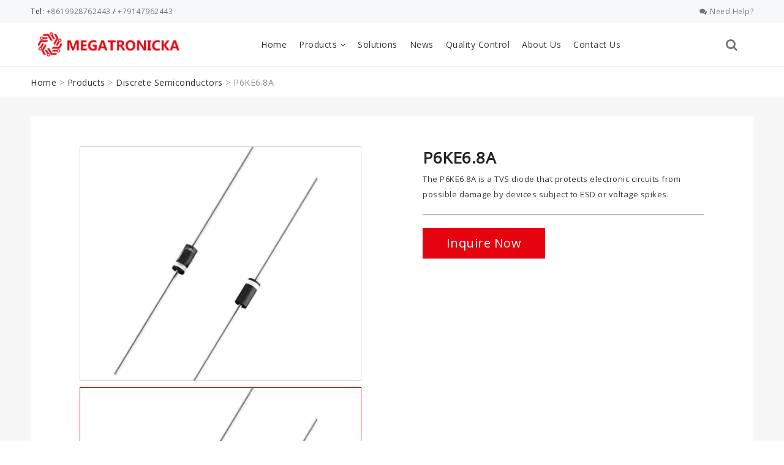

--- FILE ---
content_type: text/html; charset=UTF-8
request_url: https://www.megatronicka.com/product/p6ke6-8a/
body_size: 29776
content:
<!DOCTYPE html>
<html lang="en">
<head><meta charset="UTF-8"><script>if(navigator.userAgent.match(/MSIE|Internet Explorer/i)||navigator.userAgent.match(/Trident\/7\..*?rv:11/i)){var href=document.location.href;if(!href.match(/[?&]nowprocket/)){if(href.indexOf("?")==-1){if(href.indexOf("#")==-1){document.location.href=href+"?nowprocket=1"}else{document.location.href=href.replace("#","?nowprocket=1#")}}else{if(href.indexOf("#")==-1){document.location.href=href+"&nowprocket=1"}else{document.location.href=href.replace("#","&nowprocket=1#")}}}}</script><script>(()=>{class RocketLazyLoadScripts{constructor(){this.v="2.0.4",this.userEvents=["keydown","keyup","mousedown","mouseup","mousemove","mouseover","mouseout","touchmove","touchstart","touchend","touchcancel","wheel","click","dblclick","input"],this.attributeEvents=["onblur","onclick","oncontextmenu","ondblclick","onfocus","onmousedown","onmouseenter","onmouseleave","onmousemove","onmouseout","onmouseover","onmouseup","onmousewheel","onscroll","onsubmit"]}async t(){this.i(),this.o(),/iP(ad|hone)/.test(navigator.userAgent)&&this.h(),this.u(),this.l(this),this.m(),this.k(this),this.p(this),this._(),await Promise.all([this.R(),this.L()]),this.lastBreath=Date.now(),this.S(this),this.P(),this.D(),this.O(),this.M(),await this.C(this.delayedScripts.normal),await this.C(this.delayedScripts.defer),await this.C(this.delayedScripts.async),await this.T(),await this.F(),await this.j(),await this.A(),window.dispatchEvent(new Event("rocket-allScriptsLoaded")),this.everythingLoaded=!0,this.lastTouchEnd&&await new Promise(t=>setTimeout(t,500-Date.now()+this.lastTouchEnd)),this.I(),this.H(),this.U(),this.W()}i(){this.CSPIssue=sessionStorage.getItem("rocketCSPIssue"),document.addEventListener("securitypolicyviolation",t=>{this.CSPIssue||"script-src-elem"!==t.violatedDirective||"data"!==t.blockedURI||(this.CSPIssue=!0,sessionStorage.setItem("rocketCSPIssue",!0))},{isRocket:!0})}o(){window.addEventListener("pageshow",t=>{this.persisted=t.persisted,this.realWindowLoadedFired=!0},{isRocket:!0}),window.addEventListener("pagehide",()=>{this.onFirstUserAction=null},{isRocket:!0})}h(){let t;function e(e){t=e}window.addEventListener("touchstart",e,{isRocket:!0}),window.addEventListener("touchend",function i(o){o.changedTouches[0]&&t.changedTouches[0]&&Math.abs(o.changedTouches[0].pageX-t.changedTouches[0].pageX)<10&&Math.abs(o.changedTouches[0].pageY-t.changedTouches[0].pageY)<10&&o.timeStamp-t.timeStamp<200&&(window.removeEventListener("touchstart",e,{isRocket:!0}),window.removeEventListener("touchend",i,{isRocket:!0}),"INPUT"===o.target.tagName&&"text"===o.target.type||(o.target.dispatchEvent(new TouchEvent("touchend",{target:o.target,bubbles:!0})),o.target.dispatchEvent(new MouseEvent("mouseover",{target:o.target,bubbles:!0})),o.target.dispatchEvent(new PointerEvent("click",{target:o.target,bubbles:!0,cancelable:!0,detail:1,clientX:o.changedTouches[0].clientX,clientY:o.changedTouches[0].clientY})),event.preventDefault()))},{isRocket:!0})}q(t){this.userActionTriggered||("mousemove"!==t.type||this.firstMousemoveIgnored?"keyup"===t.type||"mouseover"===t.type||"mouseout"===t.type||(this.userActionTriggered=!0,this.onFirstUserAction&&this.onFirstUserAction()):this.firstMousemoveIgnored=!0),"click"===t.type&&t.preventDefault(),t.stopPropagation(),t.stopImmediatePropagation(),"touchstart"===this.lastEvent&&"touchend"===t.type&&(this.lastTouchEnd=Date.now()),"click"===t.type&&(this.lastTouchEnd=0),this.lastEvent=t.type,t.composedPath&&t.composedPath()[0].getRootNode()instanceof ShadowRoot&&(t.rocketTarget=t.composedPath()[0]),this.savedUserEvents.push(t)}u(){this.savedUserEvents=[],this.userEventHandler=this.q.bind(this),this.userEvents.forEach(t=>window.addEventListener(t,this.userEventHandler,{passive:!1,isRocket:!0})),document.addEventListener("visibilitychange",this.userEventHandler,{isRocket:!0})}U(){this.userEvents.forEach(t=>window.removeEventListener(t,this.userEventHandler,{passive:!1,isRocket:!0})),document.removeEventListener("visibilitychange",this.userEventHandler,{isRocket:!0}),this.savedUserEvents.forEach(t=>{(t.rocketTarget||t.target).dispatchEvent(new window[t.constructor.name](t.type,t))})}m(){const t="return false",e=Array.from(this.attributeEvents,t=>"data-rocket-"+t),i="["+this.attributeEvents.join("],[")+"]",o="[data-rocket-"+this.attributeEvents.join("],[data-rocket-")+"]",s=(e,i,o)=>{o&&o!==t&&(e.setAttribute("data-rocket-"+i,o),e["rocket"+i]=new Function("event",o),e.setAttribute(i,t))};new MutationObserver(t=>{for(const n of t)"attributes"===n.type&&(n.attributeName.startsWith("data-rocket-")||this.everythingLoaded?n.attributeName.startsWith("data-rocket-")&&this.everythingLoaded&&this.N(n.target,n.attributeName.substring(12)):s(n.target,n.attributeName,n.target.getAttribute(n.attributeName))),"childList"===n.type&&n.addedNodes.forEach(t=>{if(t.nodeType===Node.ELEMENT_NODE)if(this.everythingLoaded)for(const i of[t,...t.querySelectorAll(o)])for(const t of i.getAttributeNames())e.includes(t)&&this.N(i,t.substring(12));else for(const e of[t,...t.querySelectorAll(i)])for(const t of e.getAttributeNames())this.attributeEvents.includes(t)&&s(e,t,e.getAttribute(t))})}).observe(document,{subtree:!0,childList:!0,attributeFilter:[...this.attributeEvents,...e]})}I(){this.attributeEvents.forEach(t=>{document.querySelectorAll("[data-rocket-"+t+"]").forEach(e=>{this.N(e,t)})})}N(t,e){const i=t.getAttribute("data-rocket-"+e);i&&(t.setAttribute(e,i),t.removeAttribute("data-rocket-"+e))}k(t){Object.defineProperty(HTMLElement.prototype,"onclick",{get(){return this.rocketonclick||null},set(e){this.rocketonclick=e,this.setAttribute(t.everythingLoaded?"onclick":"data-rocket-onclick","this.rocketonclick(event)")}})}S(t){function e(e,i){let o=e[i];e[i]=null,Object.defineProperty(e,i,{get:()=>o,set(s){t.everythingLoaded?o=s:e["rocket"+i]=o=s}})}e(document,"onreadystatechange"),e(window,"onload"),e(window,"onpageshow");try{Object.defineProperty(document,"readyState",{get:()=>t.rocketReadyState,set(e){t.rocketReadyState=e},configurable:!0}),document.readyState="loading"}catch(t){console.log("WPRocket DJE readyState conflict, bypassing")}}l(t){this.originalAddEventListener=EventTarget.prototype.addEventListener,this.originalRemoveEventListener=EventTarget.prototype.removeEventListener,this.savedEventListeners=[],EventTarget.prototype.addEventListener=function(e,i,o){o&&o.isRocket||!t.B(e,this)&&!t.userEvents.includes(e)||t.B(e,this)&&!t.userActionTriggered||e.startsWith("rocket-")||t.everythingLoaded?t.originalAddEventListener.call(this,e,i,o):(t.savedEventListeners.push({target:this,remove:!1,type:e,func:i,options:o}),"mouseenter"!==e&&"mouseleave"!==e||t.originalAddEventListener.call(this,e,t.savedUserEvents.push,o))},EventTarget.prototype.removeEventListener=function(e,i,o){o&&o.isRocket||!t.B(e,this)&&!t.userEvents.includes(e)||t.B(e,this)&&!t.userActionTriggered||e.startsWith("rocket-")||t.everythingLoaded?t.originalRemoveEventListener.call(this,e,i,o):t.savedEventListeners.push({target:this,remove:!0,type:e,func:i,options:o})}}J(t,e){this.savedEventListeners=this.savedEventListeners.filter(i=>{let o=i.type,s=i.target||window;return e!==o||t!==s||(this.B(o,s)&&(i.type="rocket-"+o),this.$(i),!1)})}H(){EventTarget.prototype.addEventListener=this.originalAddEventListener,EventTarget.prototype.removeEventListener=this.originalRemoveEventListener,this.savedEventListeners.forEach(t=>this.$(t))}$(t){t.remove?this.originalRemoveEventListener.call(t.target,t.type,t.func,t.options):this.originalAddEventListener.call(t.target,t.type,t.func,t.options)}p(t){let e;function i(e){return t.everythingLoaded?e:e.split(" ").map(t=>"load"===t||t.startsWith("load.")?"rocket-jquery-load":t).join(" ")}function o(o){function s(e){const s=o.fn[e];o.fn[e]=o.fn.init.prototype[e]=function(){return this[0]===window&&t.userActionTriggered&&("string"==typeof arguments[0]||arguments[0]instanceof String?arguments[0]=i(arguments[0]):"object"==typeof arguments[0]&&Object.keys(arguments[0]).forEach(t=>{const e=arguments[0][t];delete arguments[0][t],arguments[0][i(t)]=e})),s.apply(this,arguments),this}}if(o&&o.fn&&!t.allJQueries.includes(o)){const e={DOMContentLoaded:[],"rocket-DOMContentLoaded":[]};for(const t in e)document.addEventListener(t,()=>{e[t].forEach(t=>t())},{isRocket:!0});o.fn.ready=o.fn.init.prototype.ready=function(i){function s(){parseInt(o.fn.jquery)>2?setTimeout(()=>i.bind(document)(o)):i.bind(document)(o)}return"function"==typeof i&&(t.realDomReadyFired?!t.userActionTriggered||t.fauxDomReadyFired?s():e["rocket-DOMContentLoaded"].push(s):e.DOMContentLoaded.push(s)),o([])},s("on"),s("one"),s("off"),t.allJQueries.push(o)}e=o}t.allJQueries=[],o(window.jQuery),Object.defineProperty(window,"jQuery",{get:()=>e,set(t){o(t)}})}P(){const t=new Map;document.write=document.writeln=function(e){const i=document.currentScript,o=document.createRange(),s=i.parentElement;let n=t.get(i);void 0===n&&(n=i.nextSibling,t.set(i,n));const c=document.createDocumentFragment();o.setStart(c,0),c.appendChild(o.createContextualFragment(e)),s.insertBefore(c,n)}}async R(){return new Promise(t=>{this.userActionTriggered?t():this.onFirstUserAction=t})}async L(){return new Promise(t=>{document.addEventListener("DOMContentLoaded",()=>{this.realDomReadyFired=!0,t()},{isRocket:!0})})}async j(){return this.realWindowLoadedFired?Promise.resolve():new Promise(t=>{window.addEventListener("load",t,{isRocket:!0})})}M(){this.pendingScripts=[];this.scriptsMutationObserver=new MutationObserver(t=>{for(const e of t)e.addedNodes.forEach(t=>{"SCRIPT"!==t.tagName||t.noModule||t.isWPRocket||this.pendingScripts.push({script:t,promise:new Promise(e=>{const i=()=>{const i=this.pendingScripts.findIndex(e=>e.script===t);i>=0&&this.pendingScripts.splice(i,1),e()};t.addEventListener("load",i,{isRocket:!0}),t.addEventListener("error",i,{isRocket:!0}),setTimeout(i,1e3)})})})}),this.scriptsMutationObserver.observe(document,{childList:!0,subtree:!0})}async F(){await this.X(),this.pendingScripts.length?(await this.pendingScripts[0].promise,await this.F()):this.scriptsMutationObserver.disconnect()}D(){this.delayedScripts={normal:[],async:[],defer:[]},document.querySelectorAll("script[type$=rocketlazyloadscript]").forEach(t=>{t.hasAttribute("data-rocket-src")?t.hasAttribute("async")&&!1!==t.async?this.delayedScripts.async.push(t):t.hasAttribute("defer")&&!1!==t.defer||"module"===t.getAttribute("data-rocket-type")?this.delayedScripts.defer.push(t):this.delayedScripts.normal.push(t):this.delayedScripts.normal.push(t)})}async _(){await this.L();let t=[];document.querySelectorAll("script[type$=rocketlazyloadscript][data-rocket-src]").forEach(e=>{let i=e.getAttribute("data-rocket-src");if(i&&!i.startsWith("data:")){i.startsWith("//")&&(i=location.protocol+i);try{const o=new URL(i).origin;o!==location.origin&&t.push({src:o,crossOrigin:e.crossOrigin||"module"===e.getAttribute("data-rocket-type")})}catch(t){}}}),t=[...new Map(t.map(t=>[JSON.stringify(t),t])).values()],this.Y(t,"preconnect")}async G(t){if(await this.K(),!0!==t.noModule||!("noModule"in HTMLScriptElement.prototype))return new Promise(e=>{let i;function o(){(i||t).setAttribute("data-rocket-status","executed"),e()}try{if(navigator.userAgent.includes("Firefox/")||""===navigator.vendor||this.CSPIssue)i=document.createElement("script"),[...t.attributes].forEach(t=>{let e=t.nodeName;"type"!==e&&("data-rocket-type"===e&&(e="type"),"data-rocket-src"===e&&(e="src"),i.setAttribute(e,t.nodeValue))}),t.text&&(i.text=t.text),t.nonce&&(i.nonce=t.nonce),i.hasAttribute("src")?(i.addEventListener("load",o,{isRocket:!0}),i.addEventListener("error",()=>{i.setAttribute("data-rocket-status","failed-network"),e()},{isRocket:!0}),setTimeout(()=>{i.isConnected||e()},1)):(i.text=t.text,o()),i.isWPRocket=!0,t.parentNode.replaceChild(i,t);else{const i=t.getAttribute("data-rocket-type"),s=t.getAttribute("data-rocket-src");i?(t.type=i,t.removeAttribute("data-rocket-type")):t.removeAttribute("type"),t.addEventListener("load",o,{isRocket:!0}),t.addEventListener("error",i=>{this.CSPIssue&&i.target.src.startsWith("data:")?(console.log("WPRocket: CSP fallback activated"),t.removeAttribute("src"),this.G(t).then(e)):(t.setAttribute("data-rocket-status","failed-network"),e())},{isRocket:!0}),s?(t.fetchPriority="high",t.removeAttribute("data-rocket-src"),t.src=s):t.src="data:text/javascript;base64,"+window.btoa(unescape(encodeURIComponent(t.text)))}}catch(i){t.setAttribute("data-rocket-status","failed-transform"),e()}});t.setAttribute("data-rocket-status","skipped")}async C(t){const e=t.shift();return e?(e.isConnected&&await this.G(e),this.C(t)):Promise.resolve()}O(){this.Y([...this.delayedScripts.normal,...this.delayedScripts.defer,...this.delayedScripts.async],"preload")}Y(t,e){this.trash=this.trash||[];let i=!0;var o=document.createDocumentFragment();t.forEach(t=>{const s=t.getAttribute&&t.getAttribute("data-rocket-src")||t.src;if(s&&!s.startsWith("data:")){const n=document.createElement("link");n.href=s,n.rel=e,"preconnect"!==e&&(n.as="script",n.fetchPriority=i?"high":"low"),t.getAttribute&&"module"===t.getAttribute("data-rocket-type")&&(n.crossOrigin=!0),t.crossOrigin&&(n.crossOrigin=t.crossOrigin),t.integrity&&(n.integrity=t.integrity),t.nonce&&(n.nonce=t.nonce),o.appendChild(n),this.trash.push(n),i=!1}}),document.head.appendChild(o)}W(){this.trash.forEach(t=>t.remove())}async T(){try{document.readyState="interactive"}catch(t){}this.fauxDomReadyFired=!0;try{await this.K(),this.J(document,"readystatechange"),document.dispatchEvent(new Event("rocket-readystatechange")),await this.K(),document.rocketonreadystatechange&&document.rocketonreadystatechange(),await this.K(),this.J(document,"DOMContentLoaded"),document.dispatchEvent(new Event("rocket-DOMContentLoaded")),await this.K(),this.J(window,"DOMContentLoaded"),window.dispatchEvent(new Event("rocket-DOMContentLoaded"))}catch(t){console.error(t)}}async A(){try{document.readyState="complete"}catch(t){}try{await this.K(),this.J(document,"readystatechange"),document.dispatchEvent(new Event("rocket-readystatechange")),await this.K(),document.rocketonreadystatechange&&document.rocketonreadystatechange(),await this.K(),this.J(window,"load"),window.dispatchEvent(new Event("rocket-load")),await this.K(),window.rocketonload&&window.rocketonload(),await this.K(),this.allJQueries.forEach(t=>t(window).trigger("rocket-jquery-load")),await this.K(),this.J(window,"pageshow");const t=new Event("rocket-pageshow");t.persisted=this.persisted,window.dispatchEvent(t),await this.K(),window.rocketonpageshow&&window.rocketonpageshow({persisted:this.persisted})}catch(t){console.error(t)}}async K(){Date.now()-this.lastBreath>45&&(await this.X(),this.lastBreath=Date.now())}async X(){return document.hidden?new Promise(t=>setTimeout(t)):new Promise(t=>requestAnimationFrame(t))}B(t,e){return e===document&&"readystatechange"===t||(e===document&&"DOMContentLoaded"===t||(e===window&&"DOMContentLoaded"===t||(e===window&&"load"===t||e===window&&"pageshow"===t)))}static run(){(new RocketLazyLoadScripts).t()}}RocketLazyLoadScripts.run()})();</script>
	<meta name="yandex-verification" content="76b7761fb8898b33" />
	<meta name="google-site-verification" content="eEpJkuBE8jWtGtfbiBvx66SLSO4hGA4mMwwNeXnM17g" />
    
    <meta name="viewport" content="width=device-width, initial-scale=1.0">
    <meta http-equiv="X-UA-Compatible" content="ie=edge">
    <meta name='robots' content='index, follow, max-image-preview:large, max-snippet:-1, max-video-preview:-1' />

	<!-- This site is optimized with the Yoast SEO plugin v22.6 - https://yoast.com/wordpress/plugins/seo/ -->
	<title>P6KE6.8A | Megatronika</title>
	<meta name="description" content="The P6KE6.8A is a TVS diode that protects electronic circuits from possible damage by devices subject to ESD or voltage spikes." />
	<link rel="canonical" href="https://www.megatronicka.com/product/p6ke6-8a/" />
	<meta property="og:locale" content="en_US" />
	<meta property="og:type" content="article" />
	<meta property="og:title" content="P6KE6.8A | Megatronika" />
	<meta property="og:description" content="The P6KE6.8A is a TVS diode that protects electronic circuits from possible damage by devices subject to ESD or voltage spikes." />
	<meta property="og:url" content="https://www.megatronicka.com/product/p6ke6-8a/" />
	<meta property="og:site_name" content="MEGATRONIKA" />
	<meta property="article:modified_time" content="2023-03-24T01:56:47+00:00" />
	<meta property="og:image" content="https://www.megatronicka.com/wp-content/uploads/2023/03/316fc1ddab1f9e4a79dcb5060535cb8.png" />
	<meta property="og:image:width" content="502" />
	<meta property="og:image:height" content="418" />
	<meta property="og:image:type" content="image/png" />
	<meta name="twitter:card" content="summary_large_image" />
	<meta name="twitter:label1" content="Est. reading time" />
	<meta name="twitter:data1" content="3 minutes" />
	<script type="application/ld+json" class="yoast-schema-graph">{"@context":"https://schema.org","@graph":[{"@type":"WebPage","@id":"https://www.megatronicka.com/product/p6ke6-8a/","url":"https://www.megatronicka.com/product/p6ke6-8a/","name":"P6KE6.8A | Megatronika","isPartOf":{"@id":"https://www.megatronicka.com/#website"},"primaryImageOfPage":{"@id":"https://www.megatronicka.com/product/p6ke6-8a/#primaryimage"},"image":{"@id":"https://www.megatronicka.com/product/p6ke6-8a/#primaryimage"},"thumbnailUrl":"https://www.megatronicka.com/wp-content/uploads/2023/03/316fc1ddab1f9e4a79dcb5060535cb8.png","datePublished":"2023-03-24T01:56:46+00:00","dateModified":"2023-03-24T01:56:47+00:00","description":"The P6KE6.8A is a TVS diode that protects electronic circuits from possible damage by devices subject to ESD or voltage spikes.","breadcrumb":{"@id":"https://www.megatronicka.com/product/p6ke6-8a/#breadcrumb"},"inLanguage":"en-US","potentialAction":[{"@type":"ReadAction","target":["https://www.megatronicka.com/product/p6ke6-8a/"]}]},{"@type":"ImageObject","inLanguage":"en-US","@id":"https://www.megatronicka.com/product/p6ke6-8a/#primaryimage","url":"https://www.megatronicka.com/wp-content/uploads/2023/03/316fc1ddab1f9e4a79dcb5060535cb8.png","contentUrl":"https://www.megatronicka.com/wp-content/uploads/2023/03/316fc1ddab1f9e4a79dcb5060535cb8.png","width":502,"height":418,"caption":"P6KE6.8A-1"},{"@type":"BreadcrumbList","@id":"https://www.megatronicka.com/product/p6ke6-8a/#breadcrumb","itemListElement":[{"@type":"ListItem","position":1,"name":"Home","item":"https://www.megatronicka.com/"},{"@type":"ListItem","position":2,"name":"Products","item":"https://www.megatronicka.com/product/"},{"@type":"ListItem","position":3,"name":"Discrete Semiconductors","item":"https://www.megatronicka.com/product-category/discrete-semiconductors/"},{"@type":"ListItem","position":4,"name":"P6KE6.8A"}]},{"@type":"WebSite","@id":"https://www.megatronicka.com/#website","url":"https://www.megatronicka.com/","name":"Megatronicka","description":"Virtue Wealth Technology Co. Ltd.","publisher":{"@id":"https://www.megatronicka.com/#organization"},"potentialAction":[{"@type":"SearchAction","target":{"@type":"EntryPoint","urlTemplate":"https://www.megatronicka.com/?s={search_term_string}"},"query-input":"required name=search_term_string"}],"inLanguage":"en-US"},{"@type":"Organization","@id":"https://www.megatronicka.com/#organization","name":"Megatronicka","url":"https://www.megatronicka.com/","logo":{"@type":"ImageObject","inLanguage":"en-US","@id":"https://www.megatronicka.com/#/schema/logo/image/","url":"https://www.megatronicka.com/wp-content/uploads/2021/09/logo.png","contentUrl":"https://www.megatronicka.com/wp-content/uploads/2021/09/logo.png","width":182,"height":40,"caption":"Megatronicka"},"image":{"@id":"https://www.megatronicka.com/#/schema/logo/image/"}}]}</script>
	<!-- / Yoast SEO plugin. -->


<link rel="alternate" type="application/rss+xml" title="MEGATRONIKA &raquo; Feed" href="https://www.megatronicka.com/feed/" />
<link rel="alternate" type="application/rss+xml" title="MEGATRONIKA &raquo; Comments Feed" href="https://www.megatronicka.com/comments/feed/" />
<link rel="alternate" type="application/rss+xml" title="MEGATRONIKA &raquo; P6KE6.8A Comments Feed" href="https://www.megatronicka.com/product/p6ke6-8a/feed/" />
<script type="rocketlazyloadscript">
window._wpemojiSettings = {"baseUrl":"https:\/\/s.w.org\/images\/core\/emoji\/14.0.0\/72x72\/","ext":".png","svgUrl":"https:\/\/s.w.org\/images\/core\/emoji\/14.0.0\/svg\/","svgExt":".svg","source":{"concatemoji":"https:\/\/www.megatronicka.com\/wp-includes\/js\/wp-emoji-release.min.js?ver=6.3.5"}};
/*! This file is auto-generated */
!function(i,n){var o,s,e;function c(e){try{var t={supportTests:e,timestamp:(new Date).valueOf()};sessionStorage.setItem(o,JSON.stringify(t))}catch(e){}}function p(e,t,n){e.clearRect(0,0,e.canvas.width,e.canvas.height),e.fillText(t,0,0);var t=new Uint32Array(e.getImageData(0,0,e.canvas.width,e.canvas.height).data),r=(e.clearRect(0,0,e.canvas.width,e.canvas.height),e.fillText(n,0,0),new Uint32Array(e.getImageData(0,0,e.canvas.width,e.canvas.height).data));return t.every(function(e,t){return e===r[t]})}function u(e,t,n){switch(t){case"flag":return n(e,"\ud83c\udff3\ufe0f\u200d\u26a7\ufe0f","\ud83c\udff3\ufe0f\u200b\u26a7\ufe0f")?!1:!n(e,"\ud83c\uddfa\ud83c\uddf3","\ud83c\uddfa\u200b\ud83c\uddf3")&&!n(e,"\ud83c\udff4\udb40\udc67\udb40\udc62\udb40\udc65\udb40\udc6e\udb40\udc67\udb40\udc7f","\ud83c\udff4\u200b\udb40\udc67\u200b\udb40\udc62\u200b\udb40\udc65\u200b\udb40\udc6e\u200b\udb40\udc67\u200b\udb40\udc7f");case"emoji":return!n(e,"\ud83e\udef1\ud83c\udffb\u200d\ud83e\udef2\ud83c\udfff","\ud83e\udef1\ud83c\udffb\u200b\ud83e\udef2\ud83c\udfff")}return!1}function f(e,t,n){var r="undefined"!=typeof WorkerGlobalScope&&self instanceof WorkerGlobalScope?new OffscreenCanvas(300,150):i.createElement("canvas"),a=r.getContext("2d",{willReadFrequently:!0}),o=(a.textBaseline="top",a.font="600 32px Arial",{});return e.forEach(function(e){o[e]=t(a,e,n)}),o}function t(e){var t=i.createElement("script");t.src=e,t.defer=!0,i.head.appendChild(t)}"undefined"!=typeof Promise&&(o="wpEmojiSettingsSupports",s=["flag","emoji"],n.supports={everything:!0,everythingExceptFlag:!0},e=new Promise(function(e){i.addEventListener("DOMContentLoaded",e,{once:!0})}),new Promise(function(t){var n=function(){try{var e=JSON.parse(sessionStorage.getItem(o));if("object"==typeof e&&"number"==typeof e.timestamp&&(new Date).valueOf()<e.timestamp+604800&&"object"==typeof e.supportTests)return e.supportTests}catch(e){}return null}();if(!n){if("undefined"!=typeof Worker&&"undefined"!=typeof OffscreenCanvas&&"undefined"!=typeof URL&&URL.createObjectURL&&"undefined"!=typeof Blob)try{var e="postMessage("+f.toString()+"("+[JSON.stringify(s),u.toString(),p.toString()].join(",")+"));",r=new Blob([e],{type:"text/javascript"}),a=new Worker(URL.createObjectURL(r),{name:"wpTestEmojiSupports"});return void(a.onmessage=function(e){c(n=e.data),a.terminate(),t(n)})}catch(e){}c(n=f(s,u,p))}t(n)}).then(function(e){for(var t in e)n.supports[t]=e[t],n.supports.everything=n.supports.everything&&n.supports[t],"flag"!==t&&(n.supports.everythingExceptFlag=n.supports.everythingExceptFlag&&n.supports[t]);n.supports.everythingExceptFlag=n.supports.everythingExceptFlag&&!n.supports.flag,n.DOMReady=!1,n.readyCallback=function(){n.DOMReady=!0}}).then(function(){return e}).then(function(){var e;n.supports.everything||(n.readyCallback(),(e=n.source||{}).concatemoji?t(e.concatemoji):e.wpemoji&&e.twemoji&&(t(e.twemoji),t(e.wpemoji)))}))}((window,document),window._wpemojiSettings);
</script>
<style>
img.wp-smiley,
img.emoji {
	display: inline !important;
	border: none !important;
	box-shadow: none !important;
	height: 1em !important;
	width: 1em !important;
	margin: 0 0.07em !important;
	vertical-align: -0.1em !important;
	background: none !important;
	padding: 0 !important;
}
</style>
	<link rel='stylesheet' id='wp-block-library-css' href='https://www.megatronicka.com/wp-includes/css/dist/block-library/style.min.css?ver=6.3.5' media='all' />
<style id='classic-theme-styles-inline-css'>
/*! This file is auto-generated */
.wp-block-button__link{color:#fff;background-color:#32373c;border-radius:9999px;box-shadow:none;text-decoration:none;padding:calc(.667em + 2px) calc(1.333em + 2px);font-size:1.125em}.wp-block-file__button{background:#32373c;color:#fff;text-decoration:none}
</style>
<style id='global-styles-inline-css'>
body{--wp--preset--color--black: #000000;--wp--preset--color--cyan-bluish-gray: #abb8c3;--wp--preset--color--white: #ffffff;--wp--preset--color--pale-pink: #f78da7;--wp--preset--color--vivid-red: #cf2e2e;--wp--preset--color--luminous-vivid-orange: #ff6900;--wp--preset--color--luminous-vivid-amber: #fcb900;--wp--preset--color--light-green-cyan: #7bdcb5;--wp--preset--color--vivid-green-cyan: #00d084;--wp--preset--color--pale-cyan-blue: #8ed1fc;--wp--preset--color--vivid-cyan-blue: #0693e3;--wp--preset--color--vivid-purple: #9b51e0;--wp--preset--color--accent: #cd2653;--wp--preset--color--primary: #000000;--wp--preset--color--secondary: #6d6d6d;--wp--preset--color--subtle-background: #dcd7ca;--wp--preset--color--background: #f5efe0;--wp--preset--gradient--vivid-cyan-blue-to-vivid-purple: linear-gradient(135deg,rgba(6,147,227,1) 0%,rgb(155,81,224) 100%);--wp--preset--gradient--light-green-cyan-to-vivid-green-cyan: linear-gradient(135deg,rgb(122,220,180) 0%,rgb(0,208,130) 100%);--wp--preset--gradient--luminous-vivid-amber-to-luminous-vivid-orange: linear-gradient(135deg,rgba(252,185,0,1) 0%,rgba(255,105,0,1) 100%);--wp--preset--gradient--luminous-vivid-orange-to-vivid-red: linear-gradient(135deg,rgba(255,105,0,1) 0%,rgb(207,46,46) 100%);--wp--preset--gradient--very-light-gray-to-cyan-bluish-gray: linear-gradient(135deg,rgb(238,238,238) 0%,rgb(169,184,195) 100%);--wp--preset--gradient--cool-to-warm-spectrum: linear-gradient(135deg,rgb(74,234,220) 0%,rgb(151,120,209) 20%,rgb(207,42,186) 40%,rgb(238,44,130) 60%,rgb(251,105,98) 80%,rgb(254,248,76) 100%);--wp--preset--gradient--blush-light-purple: linear-gradient(135deg,rgb(255,206,236) 0%,rgb(152,150,240) 100%);--wp--preset--gradient--blush-bordeaux: linear-gradient(135deg,rgb(254,205,165) 0%,rgb(254,45,45) 50%,rgb(107,0,62) 100%);--wp--preset--gradient--luminous-dusk: linear-gradient(135deg,rgb(255,203,112) 0%,rgb(199,81,192) 50%,rgb(65,88,208) 100%);--wp--preset--gradient--pale-ocean: linear-gradient(135deg,rgb(255,245,203) 0%,rgb(182,227,212) 50%,rgb(51,167,181) 100%);--wp--preset--gradient--electric-grass: linear-gradient(135deg,rgb(202,248,128) 0%,rgb(113,206,126) 100%);--wp--preset--gradient--midnight: linear-gradient(135deg,rgb(2,3,129) 0%,rgb(40,116,252) 100%);--wp--preset--font-size--small: 18px;--wp--preset--font-size--medium: 20px;--wp--preset--font-size--large: 26.25px;--wp--preset--font-size--x-large: 42px;--wp--preset--font-size--normal: 21px;--wp--preset--font-size--larger: 32px;--wp--preset--spacing--20: 0.44rem;--wp--preset--spacing--30: 0.67rem;--wp--preset--spacing--40: 1rem;--wp--preset--spacing--50: 1.5rem;--wp--preset--spacing--60: 2.25rem;--wp--preset--spacing--70: 3.38rem;--wp--preset--spacing--80: 5.06rem;--wp--preset--shadow--natural: 6px 6px 9px rgba(0, 0, 0, 0.2);--wp--preset--shadow--deep: 12px 12px 50px rgba(0, 0, 0, 0.4);--wp--preset--shadow--sharp: 6px 6px 0px rgba(0, 0, 0, 0.2);--wp--preset--shadow--outlined: 6px 6px 0px -3px rgba(255, 255, 255, 1), 6px 6px rgba(0, 0, 0, 1);--wp--preset--shadow--crisp: 6px 6px 0px rgba(0, 0, 0, 1);}:where(.is-layout-flex){gap: 0.5em;}:where(.is-layout-grid){gap: 0.5em;}body .is-layout-flow > .alignleft{float: left;margin-inline-start: 0;margin-inline-end: 2em;}body .is-layout-flow > .alignright{float: right;margin-inline-start: 2em;margin-inline-end: 0;}body .is-layout-flow > .aligncenter{margin-left: auto !important;margin-right: auto !important;}body .is-layout-constrained > .alignleft{float: left;margin-inline-start: 0;margin-inline-end: 2em;}body .is-layout-constrained > .alignright{float: right;margin-inline-start: 2em;margin-inline-end: 0;}body .is-layout-constrained > .aligncenter{margin-left: auto !important;margin-right: auto !important;}body .is-layout-constrained > :where(:not(.alignleft):not(.alignright):not(.alignfull)){max-width: var(--wp--style--global--content-size);margin-left: auto !important;margin-right: auto !important;}body .is-layout-constrained > .alignwide{max-width: var(--wp--style--global--wide-size);}body .is-layout-flex{display: flex;}body .is-layout-flex{flex-wrap: wrap;align-items: center;}body .is-layout-flex > *{margin: 0;}body .is-layout-grid{display: grid;}body .is-layout-grid > *{margin: 0;}:where(.wp-block-columns.is-layout-flex){gap: 2em;}:where(.wp-block-columns.is-layout-grid){gap: 2em;}:where(.wp-block-post-template.is-layout-flex){gap: 1.25em;}:where(.wp-block-post-template.is-layout-grid){gap: 1.25em;}.has-black-color{color: var(--wp--preset--color--black) !important;}.has-cyan-bluish-gray-color{color: var(--wp--preset--color--cyan-bluish-gray) !important;}.has-white-color{color: var(--wp--preset--color--white) !important;}.has-pale-pink-color{color: var(--wp--preset--color--pale-pink) !important;}.has-vivid-red-color{color: var(--wp--preset--color--vivid-red) !important;}.has-luminous-vivid-orange-color{color: var(--wp--preset--color--luminous-vivid-orange) !important;}.has-luminous-vivid-amber-color{color: var(--wp--preset--color--luminous-vivid-amber) !important;}.has-light-green-cyan-color{color: var(--wp--preset--color--light-green-cyan) !important;}.has-vivid-green-cyan-color{color: var(--wp--preset--color--vivid-green-cyan) !important;}.has-pale-cyan-blue-color{color: var(--wp--preset--color--pale-cyan-blue) !important;}.has-vivid-cyan-blue-color{color: var(--wp--preset--color--vivid-cyan-blue) !important;}.has-vivid-purple-color{color: var(--wp--preset--color--vivid-purple) !important;}.has-black-background-color{background-color: var(--wp--preset--color--black) !important;}.has-cyan-bluish-gray-background-color{background-color: var(--wp--preset--color--cyan-bluish-gray) !important;}.has-white-background-color{background-color: var(--wp--preset--color--white) !important;}.has-pale-pink-background-color{background-color: var(--wp--preset--color--pale-pink) !important;}.has-vivid-red-background-color{background-color: var(--wp--preset--color--vivid-red) !important;}.has-luminous-vivid-orange-background-color{background-color: var(--wp--preset--color--luminous-vivid-orange) !important;}.has-luminous-vivid-amber-background-color{background-color: var(--wp--preset--color--luminous-vivid-amber) !important;}.has-light-green-cyan-background-color{background-color: var(--wp--preset--color--light-green-cyan) !important;}.has-vivid-green-cyan-background-color{background-color: var(--wp--preset--color--vivid-green-cyan) !important;}.has-pale-cyan-blue-background-color{background-color: var(--wp--preset--color--pale-cyan-blue) !important;}.has-vivid-cyan-blue-background-color{background-color: var(--wp--preset--color--vivid-cyan-blue) !important;}.has-vivid-purple-background-color{background-color: var(--wp--preset--color--vivid-purple) !important;}.has-black-border-color{border-color: var(--wp--preset--color--black) !important;}.has-cyan-bluish-gray-border-color{border-color: var(--wp--preset--color--cyan-bluish-gray) !important;}.has-white-border-color{border-color: var(--wp--preset--color--white) !important;}.has-pale-pink-border-color{border-color: var(--wp--preset--color--pale-pink) !important;}.has-vivid-red-border-color{border-color: var(--wp--preset--color--vivid-red) !important;}.has-luminous-vivid-orange-border-color{border-color: var(--wp--preset--color--luminous-vivid-orange) !important;}.has-luminous-vivid-amber-border-color{border-color: var(--wp--preset--color--luminous-vivid-amber) !important;}.has-light-green-cyan-border-color{border-color: var(--wp--preset--color--light-green-cyan) !important;}.has-vivid-green-cyan-border-color{border-color: var(--wp--preset--color--vivid-green-cyan) !important;}.has-pale-cyan-blue-border-color{border-color: var(--wp--preset--color--pale-cyan-blue) !important;}.has-vivid-cyan-blue-border-color{border-color: var(--wp--preset--color--vivid-cyan-blue) !important;}.has-vivid-purple-border-color{border-color: var(--wp--preset--color--vivid-purple) !important;}.has-vivid-cyan-blue-to-vivid-purple-gradient-background{background: var(--wp--preset--gradient--vivid-cyan-blue-to-vivid-purple) !important;}.has-light-green-cyan-to-vivid-green-cyan-gradient-background{background: var(--wp--preset--gradient--light-green-cyan-to-vivid-green-cyan) !important;}.has-luminous-vivid-amber-to-luminous-vivid-orange-gradient-background{background: var(--wp--preset--gradient--luminous-vivid-amber-to-luminous-vivid-orange) !important;}.has-luminous-vivid-orange-to-vivid-red-gradient-background{background: var(--wp--preset--gradient--luminous-vivid-orange-to-vivid-red) !important;}.has-very-light-gray-to-cyan-bluish-gray-gradient-background{background: var(--wp--preset--gradient--very-light-gray-to-cyan-bluish-gray) !important;}.has-cool-to-warm-spectrum-gradient-background{background: var(--wp--preset--gradient--cool-to-warm-spectrum) !important;}.has-blush-light-purple-gradient-background{background: var(--wp--preset--gradient--blush-light-purple) !important;}.has-blush-bordeaux-gradient-background{background: var(--wp--preset--gradient--blush-bordeaux) !important;}.has-luminous-dusk-gradient-background{background: var(--wp--preset--gradient--luminous-dusk) !important;}.has-pale-ocean-gradient-background{background: var(--wp--preset--gradient--pale-ocean) !important;}.has-electric-grass-gradient-background{background: var(--wp--preset--gradient--electric-grass) !important;}.has-midnight-gradient-background{background: var(--wp--preset--gradient--midnight) !important;}.has-small-font-size{font-size: var(--wp--preset--font-size--small) !important;}.has-medium-font-size{font-size: var(--wp--preset--font-size--medium) !important;}.has-large-font-size{font-size: var(--wp--preset--font-size--large) !important;}.has-x-large-font-size{font-size: var(--wp--preset--font-size--x-large) !important;}
.wp-block-navigation a:where(:not(.wp-element-button)){color: inherit;}
:where(.wp-block-post-template.is-layout-flex){gap: 1.25em;}:where(.wp-block-post-template.is-layout-grid){gap: 1.25em;}
:where(.wp-block-columns.is-layout-flex){gap: 2em;}:where(.wp-block-columns.is-layout-grid){gap: 2em;}
.wp-block-pullquote{font-size: 1.5em;line-height: 1.6;}
</style>
<link data-minify="1" rel='stylesheet' id='woocommerce-layout-css' href='https://www.megatronicka.com/wp-content/cache/min/1/wp-content/plugins/woocommerce/assets/css/woocommerce-layout.css?ver=1751430217' media='all' />
<link data-minify="1" rel='stylesheet' id='woocommerce-smallscreen-css' href='https://www.megatronicka.com/wp-content/cache/min/1/wp-content/plugins/woocommerce/assets/css/woocommerce-smallscreen.css?ver=1751430217' media='only screen and (max-width: 768px)' />
<link data-minify="1" rel='stylesheet' id='woocommerce-general-css' href='https://www.megatronicka.com/wp-content/cache/min/1/wp-content/plugins/woocommerce/assets/css/woocommerce.css?ver=1751430217' media='all' />
<style id='woocommerce-inline-inline-css'>
.woocommerce form .form-row .required { visibility: visible; }
</style>
<style id='akismet-widget-style-inline-css'>

			.a-stats {
				--akismet-color-mid-green: #357b49;
				--akismet-color-white: #fff;
				--akismet-color-light-grey: #f6f7f7;

				max-width: 350px;
				width: auto;
			}

			.a-stats * {
				all: unset;
				box-sizing: border-box;
			}

			.a-stats strong {
				font-weight: 600;
			}

			.a-stats a.a-stats__link,
			.a-stats a.a-stats__link:visited,
			.a-stats a.a-stats__link:active {
				background: var(--akismet-color-mid-green);
				border: none;
				box-shadow: none;
				border-radius: 8px;
				color: var(--akismet-color-white);
				cursor: pointer;
				display: block;
				font-family: -apple-system, BlinkMacSystemFont, 'Segoe UI', 'Roboto', 'Oxygen-Sans', 'Ubuntu', 'Cantarell', 'Helvetica Neue', sans-serif;
				font-weight: 500;
				padding: 12px;
				text-align: center;
				text-decoration: none;
				transition: all 0.2s ease;
			}

			/* Extra specificity to deal with TwentyTwentyOne focus style */
			.widget .a-stats a.a-stats__link:focus {
				background: var(--akismet-color-mid-green);
				color: var(--akismet-color-white);
				text-decoration: none;
			}

			.a-stats a.a-stats__link:hover {
				filter: brightness(110%);
				box-shadow: 0 4px 12px rgba(0, 0, 0, 0.06), 0 0 2px rgba(0, 0, 0, 0.16);
			}

			.a-stats .count {
				color: var(--akismet-color-white);
				display: block;
				font-size: 1.5em;
				line-height: 1.4;
				padding: 0 13px;
				white-space: nowrap;
			}
		
</style>
<style id='rocket-lazyload-inline-css'>
.rll-youtube-player{position:relative;padding-bottom:56.23%;height:0;overflow:hidden;max-width:100%;}.rll-youtube-player:focus-within{outline: 2px solid currentColor;outline-offset: 5px;}.rll-youtube-player iframe{position:absolute;top:0;left:0;width:100%;height:100%;z-index:100;background:0 0}.rll-youtube-player img{bottom:0;display:block;left:0;margin:auto;max-width:100%;width:100%;position:absolute;right:0;top:0;border:none;height:auto;-webkit-transition:.4s all;-moz-transition:.4s all;transition:.4s all}.rll-youtube-player img:hover{-webkit-filter:brightness(75%)}.rll-youtube-player .play{height:100%;width:100%;left:0;top:0;position:absolute;background:url(https://www.megatronicka.com/wp-content/plugins/wp-rocket/assets/img/youtube.png) no-repeat center;background-color: transparent !important;cursor:pointer;border:none;}
</style>
<script type="rocketlazyloadscript" data-rocket-src='https://www.megatronicka.com/wp-includes/js/jquery/jquery.min.js?ver=3.7.0' id='jquery-core-js' data-rocket-defer defer></script>
<script type="rocketlazyloadscript" data-rocket-src='https://www.megatronicka.com/wp-includes/js/jquery/jquery-migrate.min.js?ver=3.4.1' id='jquery-migrate-js' data-rocket-defer defer></script>
<script type="rocketlazyloadscript" data-rocket-src='https://www.megatronicka.com/wp-content/plugins/woocommerce/assets/js/jquery-blockui/jquery.blockUI.min.js?ver=2.7.0-wc.8.7.0' id='jquery-blockui-js' defer data-wp-strategy='defer'></script>
<script id='wc-add-to-cart-js-extra'>
var wc_add_to_cart_params = {"ajax_url":"\/wp-admin\/admin-ajax.php","wc_ajax_url":"\/?wc-ajax=%%endpoint%%","i18n_view_cart":"View cart","cart_url":"https:\/\/www.megatronicka.com\/cart\/","is_cart":"","cart_redirect_after_add":"no"};
</script>
<script type="rocketlazyloadscript" data-rocket-src='https://www.megatronicka.com/wp-content/plugins/woocommerce/assets/js/frontend/add-to-cart.min.js?ver=8.7.0' id='wc-add-to-cart-js' defer data-wp-strategy='defer'></script>
<script id='wc-single-product-js-extra'>
var wc_single_product_params = {"i18n_required_rating_text":"Please select a rating","review_rating_required":"yes","flexslider":{"rtl":false,"animation":"slide","smoothHeight":true,"directionNav":false,"controlNav":"thumbnails","slideshow":false,"animationSpeed":500,"animationLoop":false,"allowOneSlide":false},"zoom_enabled":"","zoom_options":[],"photoswipe_enabled":"","photoswipe_options":{"shareEl":false,"closeOnScroll":false,"history":false,"hideAnimationDuration":0,"showAnimationDuration":0},"flexslider_enabled":""};
</script>
<script type="rocketlazyloadscript" data-rocket-src='https://www.megatronicka.com/wp-content/plugins/woocommerce/assets/js/frontend/single-product.min.js?ver=8.7.0' id='wc-single-product-js' defer data-wp-strategy='defer'></script>
<script type="rocketlazyloadscript" data-rocket-src='https://www.megatronicka.com/wp-content/plugins/woocommerce/assets/js/js-cookie/js.cookie.min.js?ver=2.1.4-wc.8.7.0' id='js-cookie-js' defer data-wp-strategy='defer'></script>
<script id='woocommerce-js-extra'>
var woocommerce_params = {"ajax_url":"\/wp-admin\/admin-ajax.php","wc_ajax_url":"\/?wc-ajax=%%endpoint%%"};
</script>
<script type="rocketlazyloadscript" data-rocket-src='https://www.megatronicka.com/wp-content/plugins/woocommerce/assets/js/frontend/woocommerce.min.js?ver=8.7.0' id='woocommerce-js' defer data-wp-strategy='defer'></script>
<link rel="https://api.w.org/" href="https://www.megatronicka.com/wp-json/" /><link rel="alternate" type="application/json" href="https://www.megatronicka.com/wp-json/wp/v2/product/9573" /><link rel="EditURI" type="application/rsd+xml" title="RSD" href="https://www.megatronicka.com/xmlrpc.php?rsd" />
<meta name="generator" content="WordPress 6.3.5" />
<meta name="generator" content="WooCommerce 8.7.0" />
<link rel='shortlink' href='https://www.megatronicka.com/?p=9573' />
<link rel="alternate" type="application/json+oembed" href="https://www.megatronicka.com/wp-json/oembed/1.0/embed?url=https%3A%2F%2Fwww.megatronicka.com%2Fproduct%2Fp6ke6-8a%2F" />
<link rel="alternate" type="text/xml+oembed" href="https://www.megatronicka.com/wp-json/oembed/1.0/embed?url=https%3A%2F%2Fwww.megatronicka.com%2Fproduct%2Fp6ke6-8a%2F&#038;format=xml" />
<style>.woocommerce-product-gallery{ opacity: 1 !important; }</style><!-- Analytics by WP Statistics - https://wp-statistics.com -->
	<script>document.documentElement.className = document.documentElement.className.replace( 'no-js', 'js' );</script>
		<noscript><style>.woocommerce-product-gallery{ opacity: 1 !important; }</style></noscript>
	<link rel="icon" href="https://www.megatronicka.com/wp-content/uploads/2020/02/logos.png" sizes="32x32" />
<link rel="icon" href="https://www.megatronicka.com/wp-content/uploads/2020/02/logos.png" sizes="192x192" />
<link rel="apple-touch-icon" href="https://www.megatronicka.com/wp-content/uploads/2020/02/logos.png" />
<meta name="msapplication-TileImage" content="https://www.megatronicka.com/wp-content/uploads/2020/02/logos.png" />
<noscript><style id="rocket-lazyload-nojs-css">.rll-youtube-player, [data-lazy-src]{display:none !important;}</style></noscript>    <link data-minify="1" rel="stylesheet" href="https://www.megatronicka.com/wp-content/cache/min/1/lib/plug-in/font-awesome-4.7.0/css/font-awesome.min.css?ver=1751430217">
    <link rel="stylesheet" href="/lib/plug-in/swiper/css/swiper.min.css">
    <link data-minify="1" rel="stylesheet" href="https://www.megatronicka.com/wp-content/cache/min/1/lib/plug-in/animate/animate.css?ver=1751430217">
    <link href="https://fonts.googleapis.com/css?family=Dancing+Script|Open+Sans&display=swap" rel="stylesheet">
    <link data-minify="1" rel="stylesheet" href="https://www.megatronicka.com/wp-content/cache/min/1/lib/css/grid.css?ver=1751430217">
    <link data-minify="1" rel="stylesheet" href="https://www.megatronicka.com/wp-content/cache/min/1/lib/css/style.css?ver=1751430217">
    <!-- Yandex.Metrika counter -->
    <script type="rocketlazyloadscript" data-rocket-type="text/javascript">
        (function(m,e,t,r,i,k,a){m[i]=m[i]||function(){(m[i].a=m[i].a||[]).push(arguments)};
            m[i].l=1*new Date();k=e.createElement(t),a=e.getElementsByTagName(t)[0],k.async=1,k.src=r,a.parentNode.insertBefore(k,a)})
        (window, document, "script", "https://mc.yandex.ru/metrika/tag.js", "ym");

        ym(53493796, "init", {
            clickmap:true,
            trackLinks:true,
            accurateTrackBounce:true,
            webvisor:true
        });
    </script>
    <noscript><div>< img src="https://mc.yandex.ru/watch/53493796" style="position:absolute; left:-9999px;" alt="" /></div></noscript>
    <!-- /Yandex.Metrika counter -->
<meta name="generator" content="WP Rocket 3.20.1.2" data-wpr-features="wpr_delay_js wpr_defer_js wpr_minify_js wpr_lazyload_images wpr_lazyload_iframes wpr_minify_css" /></head>
<body>
    <div data-rocket-location-hash="a87b623a872b0f4563655ecf9053025a" class="top xs-hide">
        <div data-rocket-location-hash="9e0214d564342ecf7f170629bbe68b5f" class="w clearfix">
            <div data-rocket-location-hash="f6d0e1f304002185dca5bbbeb07f6fb2" class="left">
                Tel: <a rel="nofollow" href="tel:+8619928762443">+8619928762443</a> / <a rel="nofollow" href="tel:+79147962443">+79147962443</a>
            </div>
            <div data-rocket-location-hash="95a4ab53607f7c2917a2181697eb7ef5" class="right">
                <a href="javascript:"><i class="fa fa-comments" aria-hidden="true"></i>Need Help?</span></a>
                <div class="help-menu">
                    <ul>
                        <li>
                            <p>Chat live with us</p>
                            <a rel="nofollow" href="/contact">Live Chat</a>
                        </li>
                        <li>
                            <p>Send us a message</p>
                            <a rel="nofollow" href="/contact">Email now</a>
                        </li>
                    </ul>
                </div>
            </div>
        </div>
    </div>
    <header data-rocket-location-hash="ab4b5f12dc3cec488a66f75bcd2df258">
        <div data-rocket-location-hash="9cbcd46c7b64262f569a7ad68eca0930" class="w clearfix">
            <!-- logo -->
            <div data-rocket-location-hash="d2159cda2ab19a0b8532f07221e55df1" class="logo">
                <a href="/">
                    <img src="data:image/svg+xml,%3Csvg%20xmlns='http://www.w3.org/2000/svg'%20viewBox='0%200%200%200'%3E%3C/svg%3E" alt="logo" data-lazy-src="https://www.megatronicka.com/wp-content/uploads/2021/09/logo2.png"><noscript><img src="https://www.megatronicka.com/wp-content/uploads/2021/09/logo2.png" alt="logo"></noscript>
                </a>
            </div>
            <!-- pc menu -->
            <div data-rocket-location-hash="dc0673333bf6c57b9e723936eb4f2a7d" class="menu xs-hide">
                <ul class="clearfix">
                    <li><a href="/">Home
                            <!--<i class="fa fa-angle-down" aria-hidden="true"></i>--></a></li>
                    <li><a href="javascript:">Products <i class="fa fa-angle-down" aria-hidden="true"></i></a>
                        <!-- 下拉 -->
                        <div class="down-box clearfix">
                            <!-- 二级菜单 -->
                            <div class="left">
                                <a class="down-box-btn active" data-box-class="down-box-item-1" href="https://www.megatronicka.com/product-category/electronic-components/">Electronic Components<span></span></a>                                <a class="down-box-btn active" data-box-class="down-box-item-2" href="https://www.megatronicka.com/product-category/measuring-instruments/">Measuring instruments<span></span></a>                                <a class="down-box-btn active" data-box-class="down-box-item-3" href="https://www.megatronicka.com/product-category/optoelectronics/">Optoelectronics<span></span></a>                                <a class="down-box-btn active" data-box-class="down-box-item-4" href="https://www.megatronicka.com/product-category/buttons-switches-connectors-relays/">Buttons, switches, connectors, relays<span></span></a>                                <a class="down-box-btn active" data-box-class="down-box-item-5" href="https://www.megatronicka.com/product-category/soldering-equipment/">Soldering equipment<span></span></a>                                <a class="down-box-btn active" data-box-class="down-box-item-6" href="https://www.megatronicka.com/product-category/tool/">Tool<span></span></a><!--                                --><!--                                -->                                <a class="down-box-btn active" data-box-class="down-box-item-9" href="https://www.megatronicka.com/product-category/blocks-and-batteries/">Blocks and Batteries<span></span></a>                                <a class="down-box-btn active" data-box-class="down-box-item-10" href="https://www.megatronicka.com/product-category/wires-cables-antennas/">Wires, cables, antennas<span></span></a>                                <a class="down-box-btn active" data-box-class="down-box-item-11" href="https://www.megatronicka.com/product-category/electrical-engineering/">Electrical Engineering<span></span></a>                                <a class="down-box-btn active" data-box-class="down-box-item-12" href="https://www.megatronicka.com/product-category/development-tools-designers-modules/">Development Tools, Designers, Modules<span></span></a>                                <a class="down-box-btn active" data-box-class="down-box-item-13" href="https://www.megatronicka.com/product-category/electronic-troops-kits-and-modules/">Electronic troops - kits and modules<span></span></a>                            </div>
                            <!-- 三级菜单 -->
                            <div class="right">
                                <div class="down-box-item-1 clearfix active">
                                    <div data-rocket-location-hash="dce259339cd4d81d8e31cd2f246f9c38" class="item">
                                  <img src="data:image/svg+xml,%3Csvg%20xmlns='http://www.w3.org/2000/svg'%20viewBox='0%200%200%200'%3E%3C/svg%3E" data-lazy-src="https://www.megatronicka.com/wp-content/uploads/2019/12/Acoustics.jpg"><noscript><img src="https://www.megatronicka.com/wp-content/uploads/2019/12/Acoustics.jpg"></noscript>
                                  <ul>
                                    <li><a href="https://www.megatronicka.com/product-category/electronic-components/acoustics/">Acoustics</a></li><li><a href="https://www.megatronicka.com/product-category/electronic-components/acoustics/dynamic-heads-loudspeakers-speakers/">Dynamic heads (loudspeakers, speakers)</a></li><li><a href="https://www.megatronicka.com/product-category/electronic-components/acoustics/microphone-capsules/">Microphone capsules</a></li><li><a href="https://www.megatronicka.com/product-category/electronic-components/acoustics/sirens/">Sirens</a></li><li><a href="https://www.megatronicka.com/product-category/electronic-components/acoustics/sound-emitters/">Sound emitters</a></li></ul></div><div data-rocket-location-hash="aa5e328d05c78cb1761c7d9e8dfcb041" class="item">
                                  <img src="data:image/svg+xml,%3Csvg%20xmlns='http://www.w3.org/2000/svg'%20viewBox='0%200%200%200'%3E%3C/svg%3E" data-lazy-src="https://www.megatronicka.com/wp-content/uploads/2019/12/product_2.jpg"><noscript><img src="https://www.megatronicka.com/wp-content/uploads/2019/12/product_2.jpg"></noscript>
                                  <ul>
                                    <li><a href="https://www.megatronicka.com/product-category/electronic-components/capacitors/">Capacitors</a></li><li><a href="https://www.megatronicka.com/product-category/electronic-components/capacitors/ceramic-capacitors-smd/">Ceramic Capacitors SMD</a></li><li><a href="https://www.megatronicka.com/product-category/electronic-components/capacitors/ceramic-disc-capacitors/">Ceramic Disc Capacitors</a></li><li><a href="https://www.megatronicka.com/product-category/electronic-components/capacitors/ceramic-high-voltage-capacitors/">Ceramic high voltage capacitors</a></li><li><a href="https://www.megatronicka.com/product-category/electronic-components/capacitors/ceramic-output-multilayer-capacitors/">Ceramic output multilayer capacitors</a></li></ul></div><div data-rocket-location-hash="cdfcf8e165ab01fdfb4205ac3f9487c7" class="item">
                                  <img src="data:image/svg+xml,%3Csvg%20xmlns='http://www.w3.org/2000/svg'%20viewBox='0%200%200%200'%3E%3C/svg%3E" data-lazy-src="https://www.megatronicka.com/wp-content/uploads/2019/12/chips.jpg"><noscript><img src="https://www.megatronicka.com/wp-content/uploads/2019/12/chips.jpg"></noscript>
                                  <ul>
                                    <li><a href="https://www.megatronicka.com/product-category/electronic-components/chips/">Chips</a></li><li><a href="https://www.megatronicka.com/product-category/electronic-components/chips/ac-dc-converters-off-line-switches/">AC-DC Converters, Off-Line Switches</a></li><li><a href="https://www.megatronicka.com/product-category/electronic-components/chips/dc-dc-converters/">DC-DC Converters</a></li><li><a href="https://www.megatronicka.com/product-category/electronic-components/chips/rms-dc-converters/">RMS-DC Converters</a></li><li><a href="https://www.megatronicka.com/product-category/electronic-components/chips/v-f-and-f-v-converters/">V / F and F / V Converters</a></li></ul></div><div class="item">
                                  <img src="data:image/svg+xml,%3Csvg%20xmlns='http://www.w3.org/2000/svg'%20viewBox='0%200%200%200'%3E%3C/svg%3E" data-lazy-src="https://www.megatronicka.com/wp-content/uploads/2019/12/Diodes.jpg"><noscript><img src="https://www.megatronicka.com/wp-content/uploads/2019/12/Diodes.jpg"></noscript>
                                  <ul>
                                    <li><a href="https://www.megatronicka.com/product-category/electronic-components/diodes/">Diodes</a></li><li><a href="https://www.megatronicka.com/product-category/electronic-components/diodes/high-speed-diodes/">High speed diodes</a></li><li><a href="https://www.megatronicka.com/product-category/electronic-components/diodes/high-voltage-diodes/">High voltage diodes</a></li><li><a href="https://www.megatronicka.com/product-category/electronic-components/diodes/power-diodes/">Power diodes</a></li><li><a href="https://www.megatronicka.com/product-category/electronic-components/diodes/rectifier-diodes/">Rectifier Diodes</a></li></ul></div><div class="item">
                                  <img src="data:image/svg+xml,%3Csvg%20xmlns='http://www.w3.org/2000/svg'%20viewBox='0%200%200%200'%3E%3C/svg%3E" data-lazy-src="https://www.megatronicka.com/wp-content/uploads/2019/12/Fuses-fuse-links.jpg"><noscript><img src="https://www.megatronicka.com/wp-content/uploads/2019/12/Fuses-fuse-links.jpg"></noscript>
                                  <ul>
                                    <li><a href="https://www.megatronicka.com/product-category/electronic-components/fuses-fuse-links/">Fuses (fuse-links)</a></li><li><a href="https://www.megatronicka.com/product-category/electronic-components/fuses-fuse-links/car-fuses/">Car fuses</a></li><li><a href="https://www.megatronicka.com/product-category/electronic-components/fuses-fuse-links/ceramic-fuses/">Ceramic Fuses</a></li><li><a href="https://www.megatronicka.com/product-category/electronic-components/fuses-fuse-links/chip-smd-fuses/">Chip - SMD Fuses</a></li><li><a href="https://www.megatronicka.com/product-category/electronic-components/fuses-fuse-links/glass-fuses/">Glass fuses</a></li></ul></div><div class="item">
                                  <img src="data:image/svg+xml,%3Csvg%20xmlns='http://www.w3.org/2000/svg'%20viewBox='0%200%200%200'%3E%3C/svg%3E" data-lazy-src="https://www.megatronicka.com/wp-content/uploads/2020/01/B-6-Integrated-Circuit-1.jpg"><noscript><img src="https://www.megatronicka.com/wp-content/uploads/2020/01/B-6-Integrated-Circuit-1.jpg"></noscript>
                                  <ul>
                                    <li><a href="https://www.megatronicka.com/product-category/electronic-components/integrated-circuit/">Integrated Circuit</a></li></ul></div><div class="item">
                                  <img src="data:image/svg+xml,%3Csvg%20xmlns='http://www.w3.org/2000/svg'%20viewBox='0%200%200%200'%3E%3C/svg%3E" data-lazy-src="https://www.megatronicka.com/wp-content/uploads/2019/12/Optocouplers-and-Isolators.jpg"><noscript><img src="https://www.megatronicka.com/wp-content/uploads/2019/12/Optocouplers-and-Isolators.jpg"></noscript>
                                  <ul>
                                    <li><a href="https://www.megatronicka.com/product-category/electronic-components/optocouplers-and-isolators/">Optocouplers and Isolators</a></li><li><a href="https://www.megatronicka.com/product-category/electronic-components/optocouplers-and-isolators/data-bus-isolator-drivers/">Data Bus Isolator Drivers</a></li><li><a href="https://www.megatronicka.com/product-category/electronic-components/optocouplers-and-isolators/igbt-mosfet-isolation-drivers/">IGBT / MOSFET Isolation Drivers</a></li><li><a href="https://www.megatronicka.com/product-category/electronic-components/optocouplers-and-isolators/logic-output-optocouplers/">Logic Output Optocouplers</a></li><li><a href="https://www.megatronicka.com/product-category/electronic-components/optocouplers-and-isolators/optocouplers-with-triac-and-thyristor-output/">Optocouplers with triac and thyristor output</a></li></ul></div><div class="item">
                                  <img src="data:image/svg+xml,%3Csvg%20xmlns='http://www.w3.org/2000/svg'%20viewBox='0%200%200%200'%3E%3C/svg%3E" data-lazy-src="https://www.megatronicka.com/wp-content/uploads/2019/12/Protection-devices.jpg"><noscript><img src="https://www.megatronicka.com/wp-content/uploads/2019/12/Protection-devices.jpg"></noscript>
                                  <ul>
                                    <li><a href="https://www.megatronicka.com/product-category/electronic-components/protection-devices/">Protection devices</a></li><li><a href="https://www.megatronicka.com/product-category/electronic-components/protection-devices/gas-arresters/">Gas arresters</a></li><li><a href="https://www.megatronicka.com/product-category/electronic-components/protection-devices/ntc-thermistors/">NTC thermistors</a></li><li><a href="https://www.megatronicka.com/product-category/electronic-components/protection-devices/ptc-thermistors/">PTC thermistors</a></li><li><a href="https://www.megatronicka.com/product-category/electronic-components/protection-devices/varistors/">Varistors</a></li></ul></div><div class="item">
                                  <img src="data:image/svg+xml,%3Csvg%20xmlns='http://www.w3.org/2000/svg'%20viewBox='0%200%200%200'%3E%3C/svg%3E" data-lazy-src="https://www.megatronicka.com/wp-content/uploads/2019/12/Resonators-and-filters.jpg"><noscript><img src="https://www.megatronicka.com/wp-content/uploads/2019/12/Resonators-and-filters.jpg"></noscript>
                                  <ul>
                                    <li><a href="https://www.megatronicka.com/product-category/electronic-components/resonators-and-filters/">Resonators and filters</a></li><li><a href="https://www.megatronicka.com/product-category/electronic-components/resonators-and-filters/ceramic-resonators/">Ceramic resonators</a></li><li><a href="https://www.megatronicka.com/product-category/electronic-components/resonators-and-filters/crystal-oscillators/">Crystal oscillators</a></li><li><a href="https://www.megatronicka.com/product-category/electronic-components/resonators-and-filters/filters/">Filters</a></li><li><a href="https://www.megatronicka.com/product-category/electronic-components/resonators-and-filters/quartz-resonators/">Quartz resonators</a></li></ul></div><div class="item">
                                  <img src="data:image/svg+xml,%3Csvg%20xmlns='http://www.w3.org/2000/svg'%20viewBox='0%200%200%200'%3E%3C/svg%3E" data-lazy-src="https://www.megatronicka.com/wp-content/uploads/2019/12/Semiconductor-Modules.jpg"><noscript><img src="https://www.megatronicka.com/wp-content/uploads/2019/12/Semiconductor-Modules.jpg"></noscript>
                                  <ul>
                                    <li><a href="https://www.megatronicka.com/product-category/electronic-components/semiconductor-modules/">Semiconductor Modules</a></li><li><a href="https://www.megatronicka.com/product-category/electronic-components/semiconductor-modules/boards-and-microassemblies/">Boards and microassemblies</a></li><li><a href="https://www.megatronicka.com/product-category/electronic-components/semiconductor-modules/high-frequency-modules/">High frequency modules</a></li><li><a href="https://www.megatronicka.com/product-category/electronic-components/semiconductor-modules/igbt-modules/">IGBT modules</a></li><li><a href="https://www.megatronicka.com/product-category/electronic-components/semiconductor-modules/thyristor-diode-modules/">Thyristor Diode Modules</a></li></ul></div><div class="item">
                                  <img src="data:image/svg+xml,%3Csvg%20xmlns='http://www.w3.org/2000/svg'%20viewBox='0%200%200%200'%3E%3C/svg%3E" data-lazy-src="https://www.megatronicka.com/wp-content/uploads/2019/12/Sensors.jpg"><noscript><img src="https://www.megatronicka.com/wp-content/uploads/2019/12/Sensors.jpg"></noscript>
                                  <ul>
                                    <li><a href="https://www.megatronicka.com/product-category/electronic-components/sensors/">Sensors</a></li><li><a href="https://www.megatronicka.com/product-category/electronic-components/sensors/gas-flow-sensors/">Gas flow sensors</a></li><li><a href="https://www.megatronicka.com/product-category/electronic-components/sensors/magnetic-field-sensors-hall-sensors/">Magnetic field sensors (Hall sensors)</a></li><li><a href="https://www.megatronicka.com/product-category/electronic-components/sensors/optical-sensors/">Optical Sensors</a></li><li><a href="https://www.megatronicka.com/product-category/electronic-components/sensors/position-distance-sensors/">Position (distance) sensors</a></li></ul></div><div class="item">
                                  <img src="data:image/svg+xml,%3Csvg%20xmlns='http://www.w3.org/2000/svg'%20viewBox='0%200%200%200'%3E%3C/svg%3E" data-lazy-src="https://www.megatronicka.com/wp-content/uploads/2019/12/Transistor.jpg"><noscript><img src="https://www.megatronicka.com/wp-content/uploads/2019/12/Transistor.jpg"></noscript>
                                  <ul>
                                    <li><a href="https://www.megatronicka.com/product-category/electronic-components/transistor/">Transistor</a></li><li><a href="https://www.megatronicka.com/product-category/electronic-components/transistor/bipolar-transistors-bjts/">Bipolar Transistors (BJTs)</a></li><li><a href="https://www.megatronicka.com/product-category/electronic-components/transistor/field-effect-transistors-fets-mosfets/">Field effect transistors (FETs, MOSFETs)</a></li><li><a href="https://www.megatronicka.com/product-category/electronic-components/transistor/field-effect-transistors-with-pn-junction-control-jfets/">Field effect transistors with PN junction control (JFETs)</a></li><li><a href="https://www.megatronicka.com/product-category/electronic-components/transistor/insulated-gate-bipolar-transistors-igbts/">Insulated Gate Bipolar Transistors (IGBTs)</a></li></ul></div>                                </div>
                                <div class="down-box-item-2">
                                    <div class="item">
                                  <img src="data:image/svg+xml,%3Csvg%20xmlns='http://www.w3.org/2000/svg'%20viewBox='0%200%200%200'%3E%3C/svg%3E" data-lazy-src="https://www.megatronicka.com/wp-content/uploads/2020/01/Cable-line-monitoring-devices.jpg"><noscript><img src="https://www.megatronicka.com/wp-content/uploads/2020/01/Cable-line-monitoring-devices.jpg"></noscript>
                                  <ul>
                                    <li><a href="https://www.megatronicka.com/product-category/measuring-instruments/cable-line-monitoring-devices/">Cable line monitoring devices</a></li><li><a href="https://www.megatronicka.com/product-category/measuring-instruments/cable-line-monitoring-devices/cable-testers/">Cable testers</a></li><li><a href="https://www.megatronicka.com/product-category/measuring-instruments/cable-line-monitoring-devices/diagnostics-of-xdsl-e1-pm-lines/">Diagnostics of xDSL, E1, PM lines</a></li><li><a href="https://www.megatronicka.com/product-category/measuring-instruments/cable-line-monitoring-devices/measuring-bridges-and-reflectometers/">Measuring bridges and reflectometers</a></li><li><a href="https://www.megatronicka.com/product-category/measuring-instruments/cable-line-monitoring-devices/trace-detectors/">Trace Detectors</a></li></ul></div><div class="item">
                                  <img src="data:image/svg+xml,%3Csvg%20xmlns='http://www.w3.org/2000/svg'%20viewBox='0%200%200%200'%3E%3C/svg%3E" data-lazy-src="https://www.megatronicka.com/wp-content/uploads/2020/01/Current-clamp-wattmeters.jpg"><noscript><img src="https://www.megatronicka.com/wp-content/uploads/2020/01/Current-clamp-wattmeters.jpg"></noscript>
                                  <ul>
                                    <li><a href="https://www.megatronicka.com/product-category/measuring-instruments/current-clamp-wattmeters/">Current clamp, wattmeters</a></li><li><a href="https://www.megatronicka.com/product-category/measuring-instruments/current-clamp-wattmeters/current-transducers/">Current transducers</a></li><li><a href="https://www.megatronicka.com/product-category/measuring-instruments/current-clamp-wattmeters/electrical-pincers/">Electrical pincers</a></li><li><a href="https://www.megatronicka.com/product-category/measuring-instruments/current-clamp-wattmeters/wattmeters/">Wattmeters</a></li></ul></div><div class="item">
                                  <img src="data:image/svg+xml,%3Csvg%20xmlns='http://www.w3.org/2000/svg'%20viewBox='0%200%200%200'%3E%3C/svg%3E" data-lazy-src="https://www.megatronicka.com/wp-content/uploads/2020/01/Laboratory-power-supplies.jpg"><noscript><img src="https://www.megatronicka.com/wp-content/uploads/2020/01/Laboratory-power-supplies.jpg"></noscript>
                                  <ul>
                                    <li><a href="https://www.megatronicka.com/product-category/measuring-instruments/laboratory-power-supplies/">Laboratory power supplies</a></li><li><a href="https://www.megatronicka.com/product-category/measuring-instruments/laboratory-power-supplies/multichannel-power-supplies/">Multichannel Power Supplies</a></li><li><a href="https://www.megatronicka.com/product-category/measuring-instruments/laboratory-power-supplies/programmable-power-supplies/">Programmable power supplies</a></li><li><a href="https://www.megatronicka.com/product-category/measuring-instruments/laboratory-power-supplies/single-channel-power-supplies/">Single Channel Power Supplies</a></li><li><a href="https://www.megatronicka.com/product-category/measuring-instruments/laboratory-power-supplies/system-power-supplies/">System Power Supplies</a></li></ul></div><div class="item">
                                  <img src="data:image/svg+xml,%3Csvg%20xmlns='http://www.w3.org/2000/svg'%20viewBox='0%200%200%200'%3E%3C/svg%3E" data-lazy-src="https://www.megatronicka.com/wp-content/uploads/2020/01/Measuring-heads.jpg"><noscript><img src="https://www.megatronicka.com/wp-content/uploads/2020/01/Measuring-heads.jpg"></noscript>
                                  <ul>
                                    <li><a href="https://www.megatronicka.com/product-category/measuring-instruments/measuring-heads/">Measuring heads</a></li><li><a href="https://www.megatronicka.com/product-category/measuring-instruments/measuring-heads/arrow-measuring-heads/">Arrow measuring heads</a></li><li><a href="https://www.megatronicka.com/product-category/measuring-instruments/measuring-heads/digital-measuring-heads/">Digital measuring heads</a></li><li><a href="https://www.megatronicka.com/product-category/measuring-instruments/measuring-heads/impulse-counters/">Impulse counters</a></li></ul></div><div class="item">
                                  <img src="data:image/svg+xml,%3Csvg%20xmlns='http://www.w3.org/2000/svg'%20viewBox='0%200%200%200'%3E%3C/svg%3E" data-lazy-src="https://www.megatronicka.com/wp-content/uploads/2020/01/Measuring-instruments-of-physical-quantities.jpg"><noscript><img src="https://www.megatronicka.com/wp-content/uploads/2020/01/Measuring-instruments-of-physical-quantities.jpg"></noscript>
                                  <ul>
                                    <li><a href="https://www.megatronicka.com/product-category/measuring-instruments/measuring-instruments-of-physical-quantities/">Measuring instruments of physical quantities</a></li><li><a href="https://www.megatronicka.com/product-category/measuring-instruments/measuring-instruments-of-physical-quantities/digital-hot-wire-anemometers/">Digital hot-wire anemometers</a></li><li><a href="https://www.megatronicka.com/product-category/measuring-instruments/measuring-instruments-of-physical-quantities/digital-light-meters-lux-meters/">Digital light meters (lux meters)</a></li><li><a href="https://www.megatronicka.com/product-category/measuring-instruments/measuring-instruments-of-physical-quantities/libra/">Libra</a></li><li><a href="https://www.megatronicka.com/product-category/measuring-instruments/measuring-instruments-of-physical-quantities/noise-meters-sound-level-meters/">Noise meters (sound level meters)</a></li></ul></div><div class="item">
                                  <img src="data:image/svg+xml,%3Csvg%20xmlns='http://www.w3.org/2000/svg'%20viewBox='0%200%200%200'%3E%3C/svg%3E" data-lazy-src="https://www.megatronicka.com/wp-content/uploads/2020/01/Multimeters.jpg"><noscript><img src="https://www.megatronicka.com/wp-content/uploads/2020/01/Multimeters.jpg"></noscript>
                                  <ul>
                                    <li><a href="https://www.megatronicka.com/product-category/measuring-instruments/multimeters/">Multimeters</a></li><li><a href="https://www.megatronicka.com/product-category/measuring-instruments/multimeters/digital-benchtop-multimeters/">Digital benchtop multimeters</a></li><li><a href="https://www.megatronicka.com/product-category/measuring-instruments/multimeters/high-precision-digital-multimeters/">High precision digital multimeters</a></li><li><a href="https://www.megatronicka.com/product-category/measuring-instruments/multimeters/needle-multimeters/">Needle multimeters</a></li><li><a href="https://www.megatronicka.com/product-category/measuring-instruments/multimeters/universal-digital-multimeters/">Universal digital multimeters</a></li></ul></div><div class="item">
                                  <img src="data:image/svg+xml,%3Csvg%20xmlns='http://www.w3.org/2000/svg'%20viewBox='0%200%200%200'%3E%3C/svg%3E" data-lazy-src="https://www.megatronicka.com/wp-content/uploads/2020/01/Oscilloscopes-Accessories.jpg"><noscript><img src="https://www.megatronicka.com/wp-content/uploads/2020/01/Oscilloscopes-Accessories.jpg"></noscript>
                                  <ul>
                                    <li><a href="https://www.megatronicka.com/product-category/measuring-instruments/oscilloscopes-accessories/">Oscilloscopes &amp; Accessories</a></li><li><a href="https://www.megatronicka.com/product-category/measuring-instruments/oscilloscopes-accessories/accessories-and-options-for-oscilloscopes/">Accessories and options for oscilloscopes</a></li><li><a href="https://www.megatronicka.com/product-category/measuring-instruments/oscilloscopes-accessories/analog-oscilloscopes/">Analog Oscilloscopes</a></li><li><a href="https://www.megatronicka.com/product-category/measuring-instruments/oscilloscopes-accessories/digital-oscilloscopes/">Digital Oscilloscopes</a></li><li><a href="https://www.megatronicka.com/product-category/measuring-instruments/oscilloscopes-accessories/portable-oscilloscopes/">Portable oscilloscopes</a></li></ul></div><div class="item">
                                  <img src="data:image/svg+xml,%3Csvg%20xmlns='http://www.w3.org/2000/svg'%20viewBox='0%200%200%200'%3E%3C/svg%3E" data-lazy-src="https://www.megatronicka.com/wp-content/uploads/2020/01/PC-based-devices-and-accessories.jpg"><noscript><img src="https://www.megatronicka.com/wp-content/uploads/2020/01/PC-based-devices-and-accessories.jpg"></noscript>
                                  <ul>
                                    <li><a href="https://www.megatronicka.com/product-category/measuring-instruments/pc-based-devices-and-accessories/">PC-based devices and accessories</a></li><li><a href="https://www.megatronicka.com/product-category/measuring-instruments/pc-based-devices-and-accessories/usb-labs/">USB labs</a></li><li><a href="https://www.megatronicka.com/product-category/measuring-instruments/pc-based-devices-and-accessories/virtual-appliances/">Virtual appliances</a></li></ul></div><div class="item">
                                  <img src="data:image/svg+xml,%3Csvg%20xmlns='http://www.w3.org/2000/svg'%20viewBox='0%200%200%200'%3E%3C/svg%3E" data-lazy-src="https://www.megatronicka.com/wp-content/uploads/2020/01/Power-and-quality-meters.jpg"><noscript><img src="https://www.megatronicka.com/wp-content/uploads/2020/01/Power-and-quality-meters.jpg"></noscript>
                                  <ul>
                                    <li><a href="https://www.megatronicka.com/product-category/measuring-instruments/power-and-quality-meters/">Power and quality meters</a></li><li><a href="https://www.megatronicka.com/product-category/measuring-instruments/power-and-quality-meters/accessories-for-electrical-network-meter/">Accessories for electrical network meter</a></li><li><a href="https://www.megatronicka.com/product-category/measuring-instruments/power-and-quality-meters/electrical-safety-meters/">Electrical Safety Meters</a></li><li><a href="https://www.megatronicka.com/product-category/measuring-instruments/power-and-quality-meters/power-meters/">Power Meters</a></li><li><a href="https://www.megatronicka.com/product-category/measuring-instruments/power-and-quality-meters/rcd-parameters-meters/">RCD parameters meters</a></li></ul></div><div class="item">
                                  <img src="data:image/svg+xml,%3Csvg%20xmlns='http://www.w3.org/2000/svg'%20viewBox='0%200%200%200'%3E%3C/svg%3E" data-lazy-src="https://www.megatronicka.com/wp-content/uploads/2020/01/Resistance-meters.jpg"><noscript><img src="https://www.megatronicka.com/wp-content/uploads/2020/01/Resistance-meters.jpg"></noscript>
                                  <ul>
                                    <li><a href="https://www.megatronicka.com/product-category/measuring-instruments/resistance-meters/">Resistance meters</a></li><li><a href="https://www.megatronicka.com/product-category/measuring-instruments/resistance-meters/earth-resistance-meters/">Earth resistance meters</a></li><li><a href="https://www.megatronicka.com/product-category/measuring-instruments/resistance-meters/insulation-testers/">Insulation testers</a></li><li><a href="https://www.megatronicka.com/product-category/measuring-instruments/resistance-meters/microohmmeters/">Microohmmeters</a></li></ul></div><div class="item">
                                  <img src="data:image/svg+xml,%3Csvg%20xmlns='http://www.w3.org/2000/svg'%20viewBox='0%200%200%200'%3E%3C/svg%3E" data-lazy-src="https://www.megatronicka.com/wp-content/uploads/2020/01/Temperature-and-humidity-meters.jpg"><noscript><img src="https://www.megatronicka.com/wp-content/uploads/2020/01/Temperature-and-humidity-meters.jpg"></noscript>
                                  <ul>
                                    <li><a href="https://www.megatronicka.com/product-category/measuring-instruments/temperature-and-humidity-meters/">Temperature and humidity meters</a></li><li><a href="https://www.megatronicka.com/product-category/measuring-instruments/temperature-and-humidity-meters/temperature-meters-pyrometers/">Temperature meters (pyrometers)</a></li><li><a href="https://www.megatronicka.com/product-category/measuring-instruments/temperature-and-humidity-meters/weather-stations-and-thermometers/">Weather stations and thermometers</a></li></ul></div><div class="item">
                                  <img src="data:image/svg+xml,%3Csvg%20xmlns='http://www.w3.org/2000/svg'%20viewBox='0%200%200%200'%3E%3C/svg%3E" data-lazy-src="https://www.megatronicka.com/wp-content/uploads/2020/01/Thermal-imaging-equipment.jpg"><noscript><img src="https://www.megatronicka.com/wp-content/uploads/2020/01/Thermal-imaging-equipment.jpg"></noscript>
                                  <ul>
                                    <li><a href="https://www.megatronicka.com/product-category/measuring-instruments/thermal-imaging-equipment/">Thermal imaging equipment</a></li><li><a href="https://www.megatronicka.com/product-category/measuring-instruments/thermal-imaging-equipment/accessories-and-options-for-thermal-imagers/">Accessories and options for thermal imagers</a></li><li><a href="https://www.megatronicka.com/product-category/measuring-instruments/thermal-imaging-equipment/thermal-imagers/">Thermal imagers</a></li></ul></div>                                </div>
                                <div class="down-box-item-3">
                                    <div class="item">
                                  <img src="data:image/svg+xml,%3Csvg%20xmlns='http://www.w3.org/2000/svg'%20viewBox='0%200%200%200'%3E%3C/svg%3E" data-lazy-src="https://www.megatronicka.com/wp-content/uploads/2020/01/Decorative-lighting.jpg"><noscript><img src="https://www.megatronicka.com/wp-content/uploads/2020/01/Decorative-lighting.jpg"></noscript>
                                  <ul>
                                    <li><a href="https://www.megatronicka.com/product-category/optoelectronics/decorative-lighting/">Decorative lighting</a></li><li><a href="https://www.megatronicka.com/product-category/optoelectronics/decorative-lighting/accessories-for-lighting/">Accessories for lighting</a></li><li><a href="https://www.megatronicka.com/product-category/optoelectronics/decorative-lighting/led-modules-and-rulers/">LED modules and rulers</a></li><li><a href="https://www.megatronicka.com/product-category/optoelectronics/decorative-lighting/led-strip/">LED strip</a></li><li><a href="https://www.megatronicka.com/product-category/optoelectronics/decorative-lighting/spotlights-and-highlights/">Spotlights and Highlights</a></li></ul></div><div class="item">
                                  <img src="data:image/svg+xml,%3Csvg%20xmlns='http://www.w3.org/2000/svg'%20viewBox='0%200%200%200'%3E%3C/svg%3E" data-lazy-src="https://www.megatronicka.com/wp-content/uploads/2020/01/Indicators-Displays.jpg"><noscript><img src="https://www.megatronicka.com/wp-content/uploads/2020/01/Indicators-Displays.jpg"></noscript>
                                  <ul>
                                    <li><a href="https://www.megatronicka.com/product-category/optoelectronics/indicators-displays/">Indicators &amp; Displays</a></li><li><a href="https://www.megatronicka.com/product-category/optoelectronics/indicators-displays/lcd-displays/">LCD displays</a></li><li><a href="https://www.megatronicka.com/product-category/optoelectronics/indicators-displays/lcd-graphic-indicators/">LCD graphic indicators</a></li><li><a href="https://www.megatronicka.com/product-category/optoelectronics/indicators-displays/lcd-indicators-sign-synthesizing/">LCD indicators sign-synthesizing</a></li><li><a href="https://www.megatronicka.com/product-category/optoelectronics/indicators-displays/luminescent-and-discharge-indicators/">Luminescent and discharge indicators</a></li></ul></div><div class="item">
                                  <img src="data:image/svg+xml,%3Csvg%20xmlns='http://www.w3.org/2000/svg'%20viewBox='0%200%200%200'%3E%3C/svg%3E" data-lazy-src="https://www.megatronicka.com/wp-content/uploads/2020/01/IR-emitting-diodes.jpg"><noscript><img src="https://www.megatronicka.com/wp-content/uploads/2020/01/IR-emitting-diodes.jpg"></noscript>
                                  <ul>
                                    <li><a href="https://www.megatronicka.com/product-category/optoelectronics/ir-emitting-diodes/">IR emitting diodes</a></li></ul></div><div class="item">
                                  <img src="data:image/svg+xml,%3Csvg%20xmlns='http://www.w3.org/2000/svg'%20viewBox='0%200%200%200'%3E%3C/svg%3E" data-lazy-src="https://www.megatronicka.com/wp-content/uploads/2020/01/Lamps.jpg"><noscript><img src="https://www.megatronicka.com/wp-content/uploads/2020/01/Lamps.jpg"></noscript>
                                  <ul>
                                    <li><a href="https://www.megatronicka.com/product-category/optoelectronics/lamps/">Lamps</a></li><li><a href="https://www.megatronicka.com/product-category/optoelectronics/lamps/energy-saving-lamps/">Energy Saving Lamps</a></li><li><a href="https://www.megatronicka.com/product-category/optoelectronics/lamps/general-purpose-incandescent-lamps/">General Purpose Incandescent Lamps</a></li><li><a href="https://www.megatronicka.com/product-category/optoelectronics/lamps/halogen-lamps/">Halogen lamps</a></li><li><a href="https://www.megatronicka.com/product-category/optoelectronics/lamps/led-lamp/">LED lamp</a></li></ul></div><div class="item">
                                  <img src="data:image/svg+xml,%3Csvg%20xmlns='http://www.w3.org/2000/svg'%20viewBox='0%200%200%200'%3E%3C/svg%3E" data-lazy-src="https://www.megatronicka.com/wp-content/uploads/2020/01/Laser-emitters.jpg"><noscript><img src="https://www.megatronicka.com/wp-content/uploads/2020/01/Laser-emitters.jpg"></noscript>
                                  <ul>
                                    <li><a href="https://www.megatronicka.com/product-category/optoelectronics/laser-emitters/">Laser emitters</a></li><li><a href="https://www.megatronicka.com/product-category/optoelectronics/laser-emitters/laser-diodes/">Laser diodes</a></li><li><a href="https://www.megatronicka.com/product-category/optoelectronics/laser-emitters/laser-modules/">Laser Modules</a></li></ul></div><div class="item">
                                  <img src="data:image/svg+xml,%3Csvg%20xmlns='http://www.w3.org/2000/svg'%20viewBox='0%200%200%200'%3E%3C/svg%3E" data-lazy-src="https://www.megatronicka.com/wp-content/uploads/2020/01/Lighting-Technology.jpg"><noscript><img src="https://www.megatronicka.com/wp-content/uploads/2020/01/Lighting-Technology.jpg"></noscript>
                                  <ul>
                                    <li><a href="https://www.megatronicka.com/product-category/optoelectronics/lighting-technology/">Lighting Technology</a></li><li><a href="https://www.megatronicka.com/product-category/optoelectronics/lighting-technology/devices-for-the-smooth-inclusion-of-lamps/">Devices for the smooth inclusion of lamps</a></li><li><a href="https://www.megatronicka.com/product-category/optoelectronics/lighting-technology/fixtures/">Fixtures</a></li><li><a href="https://www.megatronicka.com/product-category/optoelectronics/lighting-technology/lanterns/">Lanterns</a></li></ul></div><div class="item">
                                  <img src="data:image/svg+xml,%3Csvg%20xmlns='http://www.w3.org/2000/svg'%20viewBox='0%200%200%200'%3E%3C/svg%3E" data-lazy-src="https://www.megatronicka.com/wp-content/uploads/2020/01/Optocouplers.jpg"><noscript><img src="https://www.megatronicka.com/wp-content/uploads/2020/01/Optocouplers.jpg"></noscript>
                                  <ul>
                                    <li><a href="https://www.megatronicka.com/product-category/optoelectronics/optocouplers/">Optocouplers</a></li></ul></div><div class="item">
                                  <img src="data:image/svg+xml,%3Csvg%20xmlns='http://www.w3.org/2000/svg'%20viewBox='0%200%200%200'%3E%3C/svg%3E" data-lazy-src="https://www.megatronicka.com/wp-content/uploads/2020/01/Photosensitive-elements.jpg"><noscript><img src="https://www.megatronicka.com/wp-content/uploads/2020/01/Photosensitive-elements.jpg"></noscript>
                                  <ul>
                                    <li><a href="https://www.megatronicka.com/product-category/optoelectronics/photosensitive-elements/">Photosensitive elements</a></li><li><a href="https://www.megatronicka.com/product-category/optoelectronics/photosensitive-elements/photodetectors/">Photodetectors</a></li><li><a href="https://www.megatronicka.com/product-category/optoelectronics/photosensitive-elements/photodiodes/">Photodiodes</a></li><li><a href="https://www.megatronicka.com/product-category/optoelectronics/photosensitive-elements/photoresistors/">Photoresistors</a></li><li><a href="https://www.megatronicka.com/product-category/optoelectronics/photosensitive-elements/phototransistors/">Phototransistors</a></li></ul></div><div class="item">
                                  <img src="data:image/svg+xml,%3Csvg%20xmlns='http://www.w3.org/2000/svg'%20viewBox='0%200%200%200'%3E%3C/svg%3E" data-lazy-src="https://www.megatronicka.com/wp-content/uploads/2020/01/Secondary-Optics.jpg"><noscript><img src="https://www.megatronicka.com/wp-content/uploads/2020/01/Secondary-Optics.jpg"></noscript>
                                  <ul>
                                    <li><a href="https://www.megatronicka.com/product-category/optoelectronics/secondary-optics/">Secondary Optics</a></li></ul></div><div class="item">
                                  <img src="data:image/svg+xml,%3Csvg%20xmlns='http://www.w3.org/2000/svg'%20viewBox='0%200%200%200'%3E%3C/svg%3E" data-lazy-src="https://www.megatronicka.com/wp-content/uploads/2020/01/Visible-Spectrum-LEDs.jpg"><noscript><img src="https://www.megatronicka.com/wp-content/uploads/2020/01/Visible-Spectrum-LEDs.jpg"></noscript>
                                  <ul>
                                    <li><a href="https://www.megatronicka.com/product-category/optoelectronics/visible-spectrum-leds/">Visible Spectrum LEDs</a></li><li><a href="https://www.megatronicka.com/product-category/optoelectronics/visible-spectrum-leds/flat-top-and-oval-leds/">Flat top and oval LEDs</a></li><li><a href="https://www.megatronicka.com/product-category/optoelectronics/visible-spectrum-leds/leds-are-cylindrical-and-rectangular/">LEDs are cylindrical and rectangular</a></li><li><a href="https://www.megatronicka.com/product-category/optoelectronics/visible-spectrum-leds/leds-round/">LEDs round</a></li><li><a href="https://www.megatronicka.com/product-category/optoelectronics/visible-spectrum-leds/smd-leds/">SMD LEDs</a></li></ul></div>                                </div>
                                <div class="down-box-item-4">
                                    <div class="item">
                                  <img src="data:image/svg+xml,%3Csvg%20xmlns='http://www.w3.org/2000/svg'%20viewBox='0%200%200%200'%3E%3C/svg%3E" data-lazy-src="https://www.megatronicka.com/wp-content/uploads/2020/01/Adapters-and-Adapters.jpg"><noscript><img src="https://www.megatronicka.com/wp-content/uploads/2020/01/Adapters-and-Adapters.jpg"></noscript>
                                  <ul>
                                    <li><a href="https://www.megatronicka.com/product-category/buttons-switches-connectors-relays/adapters-and-adapters/">Adapters and Adapters</a></li><li><a href="https://www.megatronicka.com/product-category/buttons-switches-connectors-relays/adapters-and-adapters/audio-and-video-adapters/">Audio and Video Adapters</a></li><li><a href="https://www.megatronicka.com/product-category/buttons-switches-connectors-relays/adapters-and-adapters/computer-adapters/">Computer adapters</a></li><li><a href="https://www.megatronicka.com/product-category/buttons-switches-connectors-relays/adapters-and-adapters/high-frequency-adapters/">High Frequency Adapters</a></li></ul></div><div class="item">
                                  <img src="data:image/svg+xml,%3Csvg%20xmlns='http://www.w3.org/2000/svg'%20viewBox='0%200%200%200'%3E%3C/svg%3E" data-lazy-src="https://www.megatronicka.com/wp-content/uploads/2020/01/Buttons-.jpg"><noscript><img src="https://www.megatronicka.com/wp-content/uploads/2020/01/Buttons-.jpg"></noscript>
                                  <ul>
                                    <li><a href="https://www.megatronicka.com/product-category/buttons-switches-connectors-relays/buttons/">Buttons</a></li><li><a href="https://www.megatronicka.com/product-category/buttons-switches-connectors-relays/buttons/buttons-per-unit/">Buttons per unit</a></li><li><a href="https://www.megatronicka.com/product-category/buttons-switches-connectors-relays/buttons/clock-buttons/">Clock Buttons</a></li><li><a href="https://www.megatronicka.com/product-category/buttons-switches-connectors-relays/buttons/miniature-buttons/">Miniature buttons</a></li><li><a href="https://www.megatronicka.com/product-category/buttons-switches-connectors-relays/buttons/smd-buttons/">SMD buttons</a></li></ul></div><div class="item">
                                  <img src="data:image/svg+xml,%3Csvg%20xmlns='http://www.w3.org/2000/svg'%20viewBox='0%200%200%200'%3E%3C/svg%3E" data-lazy-src="https://www.megatronicka.com/wp-content/uploads/2020/01/Cable-Lugs-Terminal-Blocks-and-Terminals.jpg"><noscript><img src="https://www.megatronicka.com/wp-content/uploads/2020/01/Cable-Lugs-Terminal-Blocks-and-Terminals.jpg"></noscript>
                                  <ul>
                                    <li><a href="https://www.megatronicka.com/product-category/buttons-switches-connectors-relays/cable-lugs-terminal-blocks-and-terminals/">Cable Lugs, Terminal Blocks, and Terminals</a></li><li><a href="https://www.megatronicka.com/product-category/buttons-switches-connectors-relays/cable-lugs-terminal-blocks-and-terminals/cable-lugs/">Cable lugs</a></li><li><a href="https://www.megatronicka.com/product-category/buttons-switches-connectors-relays/cable-lugs-terminal-blocks-and-terminals/cable-terminals/">Cable terminals</a></li><li><a href="https://www.megatronicka.com/product-category/buttons-switches-connectors-relays/cable-lugs-terminal-blocks-and-terminals/terminal-blocks/">Terminal blocks</a></li></ul></div><div class="item">
                                  <img src="data:image/svg+xml,%3Csvg%20xmlns='http://www.w3.org/2000/svg'%20viewBox='0%200%200%200'%3E%3C/svg%3E" data-lazy-src="https://www.megatronicka.com/wp-content/uploads/2020/01/Connectors.jpg"><noscript><img src="https://www.megatronicka.com/wp-content/uploads/2020/01/Connectors.jpg"></noscript>
                                  <ul>
                                    <li><a href="https://www.megatronicka.com/product-category/buttons-switches-connectors-relays/connectors/">Connectors</a></li><li><a href="https://www.megatronicka.com/product-category/buttons-switches-connectors-relays/connectors/high-frequency-connectors/">High frequency connectors</a></li><li><a href="https://www.megatronicka.com/product-category/buttons-switches-connectors-relays/connectors/male-connectors-sockets/">Male Connectors &amp; Sockets</a></li><li><a href="https://www.megatronicka.com/product-category/buttons-switches-connectors-relays/connectors/tv-connectors/">TV Connectors</a></li><li><a href="https://www.megatronicka.com/product-category/buttons-switches-connectors-relays/connectors/video-connectors/">Video Connectors</a></li></ul></div><div class="item">
                                  <img src="data:image/svg+xml,%3Csvg%20xmlns='http://www.w3.org/2000/svg'%20viewBox='0%200%200%200'%3E%3C/svg%3E" data-lazy-src="https://www.megatronicka.com/wp-content/uploads/2020/01/Crocodile-Clips.jpg"><noscript><img src="https://www.megatronicka.com/wp-content/uploads/2020/01/Crocodile-Clips.jpg"></noscript>
                                  <ul>
                                    <li><a href="https://www.megatronicka.com/product-category/buttons-switches-connectors-relays/crocodile-clips/">Crocodile Clips</a></li></ul></div><div class="item">
                                  <img src="data:image/svg+xml,%3Csvg%20xmlns='http://www.w3.org/2000/svg'%20viewBox='0%200%200%200'%3E%3C/svg%3E" data-lazy-src="https://www.megatronicka.com/wp-content/uploads/2020/01/Jumpers.jpg"><noscript><img src="https://www.megatronicka.com/wp-content/uploads/2020/01/Jumpers.jpg"></noscript>
                                  <ul>
                                    <li><a href="https://www.megatronicka.com/product-category/buttons-switches-connectors-relays/jumpers/">Jumpers</a></li></ul></div><div class="item">
                                  <img src="data:image/svg+xml,%3Csvg%20xmlns='http://www.w3.org/2000/svg'%20viewBox='0%200%200%200'%3E%3C/svg%3E" data-lazy-src="https://www.megatronicka.com/wp-content/uploads/2020/01/SIM-and-memory-card-holders.jpg"><noscript><img src="https://www.megatronicka.com/wp-content/uploads/2020/01/SIM-and-memory-card-holders.jpg"></noscript>
                                  <ul>
                                    <li><a href="https://www.megatronicka.com/product-category/buttons-switches-connectors-relays/sim-and-memory-card-holders/">SIM and memory card holders</a></li></ul></div><div class="item">
                                  <img src="data:image/svg+xml,%3Csvg%20xmlns='http://www.w3.org/2000/svg'%20viewBox='0%200%200%200'%3E%3C/svg%3E" data-lazy-src="https://www.megatronicka.com/wp-content/uploads/2020/01/Sockets-for-microcircuits.jpg"><noscript><img src="https://www.megatronicka.com/wp-content/uploads/2020/01/Sockets-for-microcircuits.jpg"></noscript>
                                  <ul>
                                    <li><a href="https://www.megatronicka.com/product-category/buttons-switches-connectors-relays/sockets-for-microcircuits/">Sockets for microcircuits</a></li><li><a href="https://www.megatronicka.com/product-category/buttons-switches-connectors-relays/sockets-for-microcircuits/dip-1-778-mm-socket-for-microchips/">DIP 1.778 mm socket for microchips</a></li><li><a href="https://www.megatronicka.com/product-category/buttons-switches-connectors-relays/sockets-for-microcircuits/dip-sockets-for-chips/">DIP Sockets for Chips</a></li><li><a href="https://www.megatronicka.com/product-category/buttons-switches-connectors-relays/sockets-for-microcircuits/plcc-smd-chips/">PLCC SMD Chips</a></li><li><a href="https://www.megatronicka.com/product-category/buttons-switches-connectors-relays/sockets-for-microcircuits/plcc-socket-for-microchips/">PLCC socket for microchips</a></li></ul></div><div class="item">
                                  <img src="data:image/svg+xml,%3Csvg%20xmlns='http://www.w3.org/2000/svg'%20viewBox='0%200%200%200'%3E%3C/svg%3E" data-lazy-src="https://www.megatronicka.com/wp-content/uploads/2020/01/Switches.jpg"><noscript><img src="https://www.megatronicka.com/wp-content/uploads/2020/01/Switches.jpg"></noscript>
                                  <ul>
                                    <li><a href="https://www.megatronicka.com/product-category/buttons-switches-connectors-relays/switches/">Switches</a></li><li><a href="https://www.megatronicka.com/product-category/buttons-switches-connectors-relays/switches/galetny-switches/">Galetny switches</a></li><li><a href="https://www.megatronicka.com/product-category/buttons-switches-connectors-relays/switches/key-switches/">Key switches</a></li><li><a href="https://www.megatronicka.com/product-category/buttons-switches-connectors-relays/switches/keyboard-rocker-switches/">Keyboard (Rocker) Switches</a></li><li><a href="https://www.megatronicka.com/product-category/buttons-switches-connectors-relays/switches/slide-switches/">Slide switches</a></li></ul></div>                                </div>
                                <div class="down-box-item-5">
                                    <div class="item">
                                  <img src="data:image/svg+xml,%3Csvg%20xmlns='http://www.w3.org/2000/svg'%20viewBox='0%200%200%200'%3E%3C/svg%3E" data-lazy-src="https://www.megatronicka.com/wp-content/uploads/2020/01/Accessories.jpg"><noscript><img src="https://www.megatronicka.com/wp-content/uploads/2020/01/Accessories.jpg"></noscript>
                                  <ul>
                                    <li><a href="https://www.megatronicka.com/product-category/soldering-equipment/accessories/">Accessories</a></li><li><a href="https://www.megatronicka.com/product-category/soldering-equipment/accessories/control-modules-switches-adapters/">Control Modules, Switches, Adapters</a></li><li><a href="https://www.megatronicka.com/product-category/soldering-equipment/accessories/desoldering-pumps-solder-removal-devices/">Desoldering pumps, solder removal devices</a></li><li><a href="https://www.megatronicka.com/product-category/soldering-equipment/accessories/flux-tanks/">Flux Tanks</a></li><li><a href="https://www.megatronicka.com/product-category/soldering-equipment/accessories/thermostats/">Thermostats</a></li></ul></div><div class="item">
                                  <img src="data:image/svg+xml,%3Csvg%20xmlns='http://www.w3.org/2000/svg'%20viewBox='0%200%200%200'%3E%3C/svg%3E" data-lazy-src="https://www.megatronicka.com/wp-content/uploads/2020/01/Electric-soldering-iron.jpg"><noscript><img src="https://www.megatronicka.com/wp-content/uploads/2020/01/Electric-soldering-iron.jpg"></noscript>
                                  <ul>
                                    <li><a href="https://www.megatronicka.com/product-category/soldering-equipment/electric-soldering-iron/">Electric soldering iron</a></li></ul></div><div class="item">
                                  <img src="data:image/svg+xml,%3Csvg%20xmlns='http://www.w3.org/2000/svg'%20viewBox='0%200%200%200'%3E%3C/svg%3E" data-lazy-src="https://www.megatronicka.com/wp-content/uploads/2020/01/Gas-Soldering-Irons-and-Burners.jpg"><noscript><img src="https://www.megatronicka.com/wp-content/uploads/2020/01/Gas-Soldering-Irons-and-Burners.jpg"></noscript>
                                  <ul>
                                    <li><a href="https://www.megatronicka.com/product-category/soldering-equipment/gas-soldering-irons-and-burners/">Gas Soldering Irons and Burners</a></li><li><a href="https://www.megatronicka.com/product-category/soldering-equipment/gas-soldering-irons-and-burners/gas/">Gas</a></li><li><a href="https://www.megatronicka.com/product-category/soldering-equipment/gas-soldering-irons-and-burners/gas-soldering-iron/">Gas soldering iron</a></li><li><a href="https://www.megatronicka.com/product-category/soldering-equipment/gas-soldering-irons-and-burners/gas-burners/">Gas-burners</a></li></ul></div><div class="item">
                                  <img src="data:image/svg+xml,%3Csvg%20xmlns='http://www.w3.org/2000/svg'%20viewBox='0%200%200%200'%3E%3C/svg%3E" data-lazy-src="https://www.megatronicka.com/wp-content/uploads/2020/01/Solder-baths.jpg"><noscript><img src="https://www.megatronicka.com/wp-content/uploads/2020/01/Solder-baths.jpg"></noscript>
                                  <ul>
                                    <li><a href="https://www.megatronicka.com/product-category/soldering-equipment/solder-baths/">Solder baths</a></li></ul></div><div class="item">
                                  <img src="data:image/svg+xml,%3Csvg%20xmlns='http://www.w3.org/2000/svg'%20viewBox='0%200%200%200'%3E%3C/svg%3E" data-lazy-src="https://www.megatronicka.com/wp-content/uploads/2020/01/Soldering-Materials.jpg"><noscript><img src="https://www.megatronicka.com/wp-content/uploads/2020/01/Soldering-Materials.jpg"></noscript>
                                  <ul>
                                    <li><a href="https://www.megatronicka.com/product-category/soldering-equipment/soldering-materials/">Soldering Materials</a></li><li><a href="https://www.megatronicka.com/product-category/soldering-equipment/soldering-materials/fluxing-agent/">Fluxing agent</a></li><li><a href="https://www.megatronicka.com/product-category/soldering-equipment/soldering-materials/rosin-solders/">Rosin solders</a></li><li><a href="https://www.megatronicka.com/product-category/soldering-equipment/soldering-materials/solder-paste/">Solder paste</a></li><li><a href="https://www.megatronicka.com/product-category/soldering-equipment/soldering-materials/solders-without-rosin/">Solders without rosin</a></li></ul></div><div class="item">
                                  <img src="data:image/svg+xml,%3Csvg%20xmlns='http://www.w3.org/2000/svg'%20viewBox='0%200%200%200'%3E%3C/svg%3E" data-lazy-src="https://www.megatronicka.com/wp-content/uploads/2020/01/Soldering-Stations.jpg"><noscript><img src="https://www.megatronicka.com/wp-content/uploads/2020/01/Soldering-Stations.jpg"></noscript>
                                  <ul>
                                    <li><a href="https://www.megatronicka.com/product-category/soldering-equipment/soldering-stations/">Soldering Stations</a></li></ul></div><div class="item">
                                  <img src="data:image/svg+xml,%3Csvg%20xmlns='http://www.w3.org/2000/svg'%20viewBox='0%200%200%200'%3E%3C/svg%3E" data-lazy-src="https://www.megatronicka.com/wp-content/uploads/2020/01/Spare-parts-for-soldering-equipment.jpg"><noscript><img src="https://www.megatronicka.com/wp-content/uploads/2020/01/Spare-parts-for-soldering-equipment.jpg"></noscript>
                                  <ul>
                                    <li><a href="https://www.megatronicka.com/product-category/soldering-equipment/spare-parts-for-soldering-equipment/">Spare parts for soldering equipment</a></li><li><a href="https://www.megatronicka.com/product-category/soldering-equipment/spare-parts-for-soldering-equipment/heating-elements-for-soldering-equipment/">Heating elements for soldering equipment</a></li><li><a href="https://www.megatronicka.com/product-category/soldering-equipment/spare-parts-for-soldering-equipment/nozzles-for-soldering-equipment/">Nozzles for soldering equipment</a></li><li><a href="https://www.megatronicka.com/product-category/soldering-equipment/spare-parts-for-soldering-equipment/soldering-iron-tip/">Soldering Iron Tip</a></li><li><a href="https://www.megatronicka.com/product-category/soldering-equipment/spare-parts-for-soldering-equipment/tool-for-soldering-stations/">Tool for soldering stations</a></li></ul></div><div class="item">
                                  <img src="data:image/svg+xml,%3Csvg%20xmlns='http://www.w3.org/2000/svg'%20viewBox='0%200%200%200'%3E%3C/svg%3E" data-lazy-src="https://www.megatronicka.com/wp-content/uploads/2020/01/Ultrasonic-washing-baths.jpg"><noscript><img src="https://www.megatronicka.com/wp-content/uploads/2020/01/Ultrasonic-washing-baths.jpg"></noscript>
                                  <ul>
                                    <li><a href="https://www.megatronicka.com/product-category/soldering-equipment/ultrasonic-washing-baths/">Ultrasonic washing baths</a></li></ul></div>                                </div>
                                <div class="down-box-item-6">
                                    <div class="item">
                                  <img src="data:image/svg+xml,%3Csvg%20xmlns='http://www.w3.org/2000/svg'%20viewBox='0%200%200%200'%3E%3C/svg%3E" data-lazy-src="https://www.megatronicka.com/wp-content/uploads/2020/01/Antistatic-clothing-footwear-accessories.jpg"><noscript><img src="https://www.megatronicka.com/wp-content/uploads/2020/01/Antistatic-clothing-footwear-accessories.jpg"></noscript>
                                  <ul>
                                    <li><a href="https://www.megatronicka.com/product-category/tool/antistatic-clothing-footwear-accessories/">Antistatic - clothing, footwear, accessories</a></li><li><a href="https://www.megatronicka.com/product-category/tool/antistatic-clothing-footwear-accessories/antistatic-brushes-and-brushes/">Antistatic brushes and brushes</a></li><li><a href="https://www.megatronicka.com/product-category/tool/antistatic-clothing-footwear-accessories/antistatic-packaging/">Antistatic packaging</a></li><li><a href="https://www.megatronicka.com/product-category/tool/antistatic-clothing-footwear-accessories/bracelets-mats-antistatic/">Bracelets, mats antistatic</a></li></ul></div><div class="item">
                                  <img src="data:image/svg+xml,%3Csvg%20xmlns='http://www.w3.org/2000/svg'%20viewBox='0%200%200%200'%3E%3C/svg%3E" data-lazy-src="https://www.megatronicka.com/wp-content/uploads/2020/01/Consumables.jpg"><noscript><img src="https://www.megatronicka.com/wp-content/uploads/2020/01/Consumables.jpg"></noscript>
                                  <ul>
                                    <li><a href="https://www.megatronicka.com/product-category/tool/consumables/">Consumables</a></li><li><a href="https://www.megatronicka.com/product-category/tool/consumables/canvas-for-jigsaws/">Canvas for jigsaws</a></li><li><a href="https://www.megatronicka.com/product-category/tool/consumables/drill/">Drill</a></li><li><a href="https://www.megatronicka.com/product-category/tool/consumables/drill-sets/">Drill sets</a></li><li><a href="https://www.megatronicka.com/product-category/tool/consumables/drills-chisels-and-peaks-for-rotary-hammers/">Drills, chisels and peaks for rotary hammers</a></li></ul></div><div class="item">
                                  <img src="data:image/svg+xml,%3Csvg%20xmlns='http://www.w3.org/2000/svg'%20viewBox='0%200%200%200'%3E%3C/svg%3E" data-lazy-src="https://www.megatronicka.com/wp-content/uploads/2020/01/Cutting-tool.jpg"><noscript><img src="https://www.megatronicka.com/wp-content/uploads/2020/01/Cutting-tool.jpg"></noscript>
                                  <ul>
                                    <li><a href="https://www.megatronicka.com/product-category/tool/cutting-tool/">Cutting tool</a></li><li><a href="https://www.megatronicka.com/product-category/tool/cutting-tool/cable-cutters/">Cable cutters</a></li><li><a href="https://www.megatronicka.com/product-category/tool/cutting-tool/knives/">Knives</a></li><li><a href="https://www.megatronicka.com/product-category/tool/cutting-tool/scalpels/">Scalpels</a></li><li><a href="https://www.megatronicka.com/product-category/tool/cutting-tool/scissors/">Scissors</a></li></ul></div><div class="item">
                                  <img src="data:image/svg+xml,%3Csvg%20xmlns='http://www.w3.org/2000/svg'%20viewBox='0%200%200%200'%3E%3C/svg%3E" data-lazy-src="https://www.megatronicka.com/wp-content/uploads/2020/01/Hand-Tool.jpg"><noscript><img src="https://www.megatronicka.com/wp-content/uploads/2020/01/Hand-Tool.jpg"></noscript>
                                  <ul>
                                    <li><a href="https://www.megatronicka.com/product-category/tool/hand-tool/">Hand Tool</a></li><li><a href="https://www.megatronicka.com/product-category/tool/hand-tool/awl-mounting/">Awl mounting</a></li><li><a href="https://www.megatronicka.com/product-category/tool/hand-tool/clips-vise/">Clips, vise</a></li><li><a href="https://www.megatronicka.com/product-category/tool/hand-tool/mechanical-drills/">Mechanical drills</a></li><li><a href="https://www.megatronicka.com/product-category/tool/hand-tool/tweezers/">Tweezers</a></li></ul></div><div class="item">
                                  <img src="data:image/svg+xml,%3Csvg%20xmlns='http://www.w3.org/2000/svg'%20viewBox='0%200%200%200'%3E%3C/svg%3E" data-lazy-src="https://www.megatronicka.com/wp-content/uploads/2020/01/Keys.jpg"><noscript><img src="https://www.megatronicka.com/wp-content/uploads/2020/01/Keys.jpg"></noscript>
                                  <ul>
                                    <li><a href="https://www.megatronicka.com/product-category/tool/keys/">Keys</a></li><li><a href="https://www.megatronicka.com/product-category/tool/keys/adjustable-wrenches-adjustable-and-gas/">Adjustable wrenches, adjustable and gas</a></li><li><a href="https://www.megatronicka.com/product-category/tool/keys/open-end-wrenches-and-combination-wrenches/">Open-end wrenches and combination wrenches</a></li><li><a href="https://www.megatronicka.com/product-category/tool/keys/socket-wrenches-and-heads/">Socket wrenches and heads</a></li><li><a href="https://www.megatronicka.com/product-category/tool/keys/special-purpose-keys/">Special Purpose Keys</a></li></ul></div><div class="item">
                                  <img src="data:image/svg+xml,%3Csvg%20xmlns='http://www.w3.org/2000/svg'%20viewBox='0%200%200%200'%3E%3C/svg%3E" data-lazy-src="https://www.megatronicka.com/wp-content/uploads/2020/01/Measuring-Tools.jpg"><noscript><img src="https://www.megatronicka.com/wp-content/uploads/2020/01/Measuring-Tools.jpg"></noscript>
                                  <ul>
                                    <li><a href="https://www.megatronicka.com/product-category/tool/measuring-tools/">Measuring Tools</a></li><li><a href="https://www.megatronicka.com/product-category/tool/measuring-tools/calipers-depth-gauges-micrometers/">Calipers, depth gauges, micrometers</a></li><li><a href="https://www.megatronicka.com/product-category/tool/measuring-tools/distance-meters-range-finders/">Distance meters, range finders</a></li><li><a href="https://www.megatronicka.com/product-category/tool/measuring-tools/levels-goniometers/">Levels, goniometers</a></li><li><a href="https://www.megatronicka.com/product-category/tool/measuring-tools/roulettes-rulers-measuring-tapes/">Roulettes, rulers, measuring tapes</a></li></ul></div><div class="item">
                                  <img src="data:image/svg+xml,%3Csvg%20xmlns='http://www.w3.org/2000/svg'%20viewBox='0%200%200%200'%3E%3C/svg%3E" data-lazy-src="https://www.megatronicka.com/wp-content/uploads/2020/01/Optical-devicesOptical-devices.jpg"><noscript><img src="https://www.megatronicka.com/wp-content/uploads/2020/01/Optical-devicesOptical-devices.jpg"></noscript>
                                  <ul>
                                    <li><a href="https://www.megatronicka.com/product-category/tool/optical-devices/">Optical devices</a></li><li><a href="https://www.megatronicka.com/product-category/tool/optical-devices/frontal-loops/">Frontal loops</a></li><li><a href="https://www.megatronicka.com/product-category/tool/optical-devices/microscopes/">Microscopes</a></li><li><a href="https://www.megatronicka.com/product-category/tool/optical-devices/mounting-loupes/">Mounting Loupes</a></li><li><a href="https://www.megatronicka.com/product-category/tool/optical-devices/shadowless-magnifiers/">Shadowless Magnifiers</a></li></ul></div><div class="item">
                                  <img src="data:image/svg+xml,%3Csvg%20xmlns='http://www.w3.org/2000/svg'%20viewBox='0%200%200%200'%3E%3C/svg%3E" data-lazy-src="https://www.megatronicka.com/wp-content/uploads/2020/01/Pliers-Tool.jpg"><noscript><img src="https://www.megatronicka.com/wp-content/uploads/2020/01/Pliers-Tool.jpg"></noscript>
                                  <ul>
                                    <li><a href="https://www.megatronicka.com/product-category/tool/pliers-tool/">Pliers Tool</a></li><li><a href="https://www.megatronicka.com/product-category/tool/pliers-tool/crimpers-crimping-pliers-crimping/">Crimpers, crimping pliers, crimping</a></li><li><a href="https://www.megatronicka.com/product-category/tool/pliers-tool/pliers-and-pliers/">Pliers and pliers</a></li><li><a href="https://www.megatronicka.com/product-category/tool/pliers-tool/side-cutters-and-nippers/">Side cutters and nippers</a></li><li><a href="https://www.megatronicka.com/product-category/tool/pliers-tool/strippers/">Strippers</a></li></ul></div><div class="item">
                                  <img src="data:image/svg+xml,%3Csvg%20xmlns='http://www.w3.org/2000/svg'%20viewBox='0%200%200%200'%3E%3C/svg%3E" data-lazy-src="https://www.megatronicka.com/wp-content/uploads/2020/01/Power-Tools.jpg"><noscript><img src="https://www.megatronicka.com/wp-content/uploads/2020/01/Power-Tools.jpg"></noscript>
                                  <ul>
                                    <li><a href="https://www.megatronicka.com/product-category/tool/power-tools/">Power Tools</a></li><li><a href="https://www.megatronicka.com/product-category/tool/power-tools/cordless-drills-and-screwdrivers/">Cordless Drills and Screwdrivers</a></li><li><a href="https://www.megatronicka.com/product-category/tool/power-tools/electric-drill/">Electric drill</a></li><li><a href="https://www.megatronicka.com/product-category/tool/power-tools/electric-grinders/">Electric Grinders</a></li><li><a href="https://www.megatronicka.com/product-category/tool/power-tools/jigsaws/">Jigsaws</a></li></ul></div><div class="item">
                                  <img src="data:image/svg+xml,%3Csvg%20xmlns='http://www.w3.org/2000/svg'%20viewBox='0%200%200%200'%3E%3C/svg%3E" data-lazy-src="https://www.megatronicka.com/wp-content/uploads/2020/01/Screwdrivers.jpg"><noscript><img src="https://www.megatronicka.com/wp-content/uploads/2020/01/Screwdrivers.jpg"></noscript>
                                  <ul>
                                    <li><a href="https://www.megatronicka.com/product-category/tool/screwdrivers/">Screwdrivers</a></li><li><a href="https://www.megatronicka.com/product-category/tool/screwdrivers/antistatic-screwdrivers/">Antistatic screwdrivers</a></li><li><a href="https://www.megatronicka.com/product-category/tool/screwdrivers/ceramic-screwdrivers/">Ceramic screwdrivers</a></li><li><a href="https://www.megatronicka.com/product-category/tool/screwdrivers/mounting-screwdrivers/">Mounting screwdrivers</a></li><li><a href="https://www.megatronicka.com/product-category/tool/screwdrivers/reversible-screwdrivers/">Reversible screwdrivers</a></li></ul></div><div class="item">
                                  <img src="data:image/svg+xml,%3Csvg%20xmlns='http://www.w3.org/2000/svg'%20viewBox='0%200%200%200'%3E%3C/svg%3E" data-lazy-src="https://www.megatronicka.com/wp-content/uploads/2020/01/Storage.jpg"><noscript><img src="https://www.megatronicka.com/wp-content/uploads/2020/01/Storage.jpg"></noscript>
                                  <ul>
                                    <li><a href="https://www.megatronicka.com/product-category/tool/storage/">Storage</a></li><li><a href="https://www.megatronicka.com/product-category/tool/storage/cassettes-boxes-cells/">Cassettes, boxes, cells</a></li><li><a href="https://www.megatronicka.com/product-category/tool/storage/tool-boxes/">Tool boxes</a></li><li><a href="https://www.megatronicka.com/product-category/tool/storage/tool-storage-bags/">Tool Storage Bags</a></li><li><a href="https://www.megatronicka.com/product-category/tool/storage/tool-storage-cases/">Tool Storage Cases</a></li></ul></div><div class="item">
                                  <img src="data:image/svg+xml,%3Csvg%20xmlns='http://www.w3.org/2000/svg'%20viewBox='0%200%200%200'%3E%3C/svg%3E" data-lazy-src="https://www.megatronicka.com/wp-content/uploads/2020/01/Tool-Kits.jpg"><noscript><img src="https://www.megatronicka.com/wp-content/uploads/2020/01/Tool-Kits.jpg"></noscript>
                                  <ul>
                                    <li><a href="https://www.megatronicka.com/product-category/tool/tool-kits/">Tool Kits</a></li><li><a href="https://www.megatronicka.com/product-category/tool/tool-kits/folding-sets/">Folding sets</a></li><li><a href="https://www.megatronicka.com/product-category/tool/tool-kits/hand-tool-kits/">Hand Tool Kits</a></li></ul></div>                                </div>
<!--                                <div class="down-box-item-7">-->
<!--                                    --><!--                                </div>-->
<!--                                <div class="down-box-item-8">-->
<!--                                    --><!--                                </div>-->
                                <div class="down-box-item-9">
                                    <div class="item">
                                  <img src="data:image/svg+xml,%3Csvg%20xmlns='http://www.w3.org/2000/svg'%20viewBox='0%200%200%200'%3E%3C/svg%3E" data-lazy-src="https://www.megatronicka.com/wp-content/uploads/2020/01/AC-Voltage-Regulators.jpg"><noscript><img src="https://www.megatronicka.com/wp-content/uploads/2020/01/AC-Voltage-Regulators.jpg"></noscript>
                                  <ul>
                                    <li><a href="https://www.megatronicka.com/product-category/blocks-and-batteries/ac-voltage-regulators/">AC Voltage Regulators</a></li></ul></div><div class="item">
                                  <img src="data:image/svg+xml,%3Csvg%20xmlns='http://www.w3.org/2000/svg'%20viewBox='0%200%200%200'%3E%3C/svg%3E" data-lazy-src="https://www.megatronicka.com/wp-content/uploads/2020/01/Batteries.jpg"><noscript><img src="https://www.megatronicka.com/wp-content/uploads/2020/01/Batteries.jpg"></noscript>
                                  <ul>
                                    <li><a href="https://www.megatronicka.com/product-category/blocks-and-batteries/batteries/">Batteries</a></li><li><a href="https://www.megatronicka.com/product-category/blocks-and-batteries/batteries/li-batteries-lithium/">Li batteries (lithium)</a></li><li><a href="https://www.megatronicka.com/product-category/blocks-and-batteries/batteries/nicd-batteries-nickel-cadmium/">NiCd batteries (nickel cadmium)</a></li><li><a href="https://www.megatronicka.com/product-category/blocks-and-batteries/batteries/nimh-batteries-nickel-metal-hydride/">NiMH batteries (nickel metal hydride)</a></li><li><a href="https://www.megatronicka.com/product-category/blocks-and-batteries/batteries/pb-batteries-lead/">Pb batteries (lead)</a></li></ul></div><div class="item">
                                  <img src="data:image/svg+xml,%3Csvg%20xmlns='http://www.w3.org/2000/svg'%20viewBox='0%200%200%200'%3E%3C/svg%3E" data-lazy-src="https://www.megatronicka.com/wp-content/uploads/2020/01/Chargers.jpg"><noscript><img src="https://www.megatronicka.com/wp-content/uploads/2020/01/Chargers.jpg"></noscript>
                                  <ul>
                                    <li><a href="https://www.megatronicka.com/product-category/blocks-and-batteries/chargers/">Chargers</a></li><li><a href="https://www.megatronicka.com/product-category/blocks-and-batteries/chargers/cell-phone-chargers/">Cell Phone Chargers</a></li><li><a href="https://www.megatronicka.com/product-category/blocks-and-batteries/chargers/chargers-for-lead-batteries/">Chargers for lead batteries</a></li><li><a href="https://www.megatronicka.com/product-category/blocks-and-batteries/chargers/chargers-for-nickel-and-lithium-batteries/">Chargers for nickel and lithium batteries</a></li><li><a href="https://www.megatronicka.com/product-category/blocks-and-batteries/chargers/portable-chargers/">Portable chargers</a></li></ul></div><div class="item">
                                  <img src="data:image/svg+xml,%3Csvg%20xmlns='http://www.w3.org/2000/svg'%20viewBox='0%200%200%200'%3E%3C/svg%3E" data-lazy-src="https://www.megatronicka.com/wp-content/uploads/2020/01/DC-AC-Inverters.jpg"><noscript><img src="https://www.megatronicka.com/wp-content/uploads/2020/01/DC-AC-Inverters.jpg"></noscript>
                                  <ul>
                                    <li><a href="https://www.megatronicka.com/product-category/blocks-and-batteries/dc-ac-inverters/">DC-AC Inverters</a></li></ul></div><div class="item">
                                  <img src="data:image/svg+xml,%3Csvg%20xmlns='http://www.w3.org/2000/svg'%20viewBox='0%200%200%200'%3E%3C/svg%3E" data-lazy-src="https://www.megatronicka.com/wp-content/uploads/2020/01/DC-DC-Converters-Converters.jpg"><noscript><img src="https://www.megatronicka.com/wp-content/uploads/2020/01/DC-DC-Converters-Converters.jpg"></noscript>
                                  <ul>
                                    <li><a href="https://www.megatronicka.com/product-category/blocks-and-batteries/dc-dc-converters-converters/">DC-DC Converters (Converters)</a></li></ul></div><div class="item">
                                  <img src="data:image/svg+xml,%3Csvg%20xmlns='http://www.w3.org/2000/svg'%20viewBox='0%200%200%200'%3E%3C/svg%3E" data-lazy-src="https://www.megatronicka.com/wp-content/uploads/2020/01/Laboratory-Autotransformers-LATR.jpg"><noscript><img src="https://www.megatronicka.com/wp-content/uploads/2020/01/Laboratory-Autotransformers-LATR.jpg"></noscript>
                                  <ul>
                                    <li><a href="https://www.megatronicka.com/product-category/blocks-and-batteries/laboratory-autotransformers-latr/">Laboratory Autotransformers (LATR)</a></li></ul></div><div class="item">
                                  <img src="data:image/svg+xml,%3Csvg%20xmlns='http://www.w3.org/2000/svg'%20viewBox='0%200%200%200'%3E%3C/svg%3E" data-lazy-src="https://www.megatronicka.com/wp-content/uploads/2020/01/LED-Power-Supplies.jpg"><noscript><img src="https://www.megatronicka.com/wp-content/uploads/2020/01/LED-Power-Supplies.jpg"></noscript>
                                  <ul>
                                    <li><a href="https://www.megatronicka.com/product-category/blocks-and-batteries/led-power-supplies/">LED Power Supplies</a></li><li><a href="https://www.megatronicka.com/product-category/blocks-and-batteries/led-power-supplies/ac-dc-led-power-supplies/">AC-DC LED Power Supplies</a></li><li><a href="https://www.megatronicka.com/product-category/blocks-and-batteries/led-power-supplies/dc-dc-led-drivers/">DC-DC LED Drivers</a></li></ul></div><div class="item">
                                  <img src="data:image/svg+xml,%3Csvg%20xmlns='http://www.w3.org/2000/svg'%20viewBox='0%200%200%200'%3E%3C/svg%3E" data-lazy-src="https://www.megatronicka.com/wp-content/uploads/2020/01/Network-Adapters.jpg"><noscript><img src="https://www.megatronicka.com/wp-content/uploads/2020/01/Network-Adapters.jpg"></noscript>
                                  <ul>
                                    <li><a href="https://www.megatronicka.com/product-category/blocks-and-batteries/network-adapters/">Network Adapters</a></li><li><a href="https://www.megatronicka.com/product-category/blocks-and-batteries/network-adapters/ac-adapters/">AC adapters</a></li><li><a href="https://www.megatronicka.com/product-category/blocks-and-batteries/network-adapters/network-adapters-stabilized/">Network adapters stabilized</a></li><li><a href="https://www.megatronicka.com/product-category/blocks-and-batteries/network-adapters/network-adapters-unstabilized/">Network adapters unstabilized</a></li><li><a href="https://www.megatronicka.com/product-category/blocks-and-batteries/network-adapters/switching-network-adapters/">Switching Network Adapters</a></li></ul></div><div class="item">
                                  <img src="data:image/svg+xml,%3Csvg%20xmlns='http://www.w3.org/2000/svg'%20viewBox='0%200%200%200'%3E%3C/svg%3E" data-lazy-src="https://www.megatronicka.com/wp-content/uploads/2020/01/DOC004335740.jpg"><noscript><img src="https://www.megatronicka.com/wp-content/uploads/2020/01/DOC004335740.jpg"></noscript>
                                  <ul>
                                    <li><a href="https://www.megatronicka.com/product-category/blocks-and-batteries/power-supplies-ac-dc-converters/">Power Supplies (AC-DC Converters)</a></li><li><a href="https://www.megatronicka.com/product-category/blocks-and-batteries/power-supplies-ac-dc-converters/din-rail-power-supplies/">DIN Rail Power Supplies</a></li><li><a href="https://www.megatronicka.com/product-category/blocks-and-batteries/power-supplies-ac-dc-converters/pcb-power-supplies/">PCB power supplies</a></li><li><a href="https://www.megatronicka.com/product-category/blocks-and-batteries/power-supplies-ac-dc-converters/power-supplies-in-the-chassis/">Power supplies in the chassis</a></li><li><a href="https://www.megatronicka.com/product-category/blocks-and-batteries/power-supplies-ac-dc-converters/unpacked-power-supplies/">Unpacked power supplies</a></li></ul></div><div class="item">
                                  <img src="data:image/svg+xml,%3Csvg%20xmlns='http://www.w3.org/2000/svg'%20viewBox='0%200%200%200'%3E%3C/svg%3E" data-lazy-src="https://www.megatronicka.com/wp-content/uploads/2020/01/Pre-chargers.jpg"><noscript><img src="https://www.megatronicka.com/wp-content/uploads/2020/01/Pre-chargers.jpg"></noscript>
                                  <ul>
                                    <li><a href="https://www.megatronicka.com/product-category/blocks-and-batteries/pre-chargers/">Pre-chargers</a></li></ul></div><div class="item">
                                  <img src="data:image/svg+xml,%3Csvg%20xmlns='http://www.w3.org/2000/svg'%20viewBox='0%200%200%200'%3E%3C/svg%3E" data-lazy-src="https://www.megatronicka.com/wp-content/uploads/2020/01/Uninterruptible-power-supplies-UPS-UPS.jpg"><noscript><img src="https://www.megatronicka.com/wp-content/uploads/2020/01/Uninterruptible-power-supplies-UPS-UPS.jpg"></noscript>
                                  <ul>
                                    <li><a href="https://www.megatronicka.com/product-category/blocks-and-batteries/uninterruptible-power-supplies-ups-ups/">Uninterruptible power supplies (UPS, UPS)</a></li></ul></div>                                </div>
                                <div class="down-box-item-10">
                                    <div class="item">
                                  <img src="data:image/svg+xml,%3Csvg%20xmlns='http://www.w3.org/2000/svg'%20viewBox='0%200%200%200'%3E%3C/svg%3E" data-lazy-src="https://www.megatronicka.com/wp-content/uploads/2020/01/B-4-Antennas-and-Accessories.jpg"><noscript><img src="https://www.megatronicka.com/wp-content/uploads/2020/01/B-4-Antennas-and-Accessories.jpg"></noscript>
                                  <ul>
                                    <li><a href="https://www.megatronicka.com/product-category/wires-cables-antennas/antennas-and-accessories/">Antennas and Accessories</a></li><li><a href="https://www.megatronicka.com/product-category/wires-cables-antennas/antennas-and-accessories/antenna-accessories/">Antenna Accessories</a></li><li><a href="https://www.megatronicka.com/product-category/wires-cables-antennas/antennas-and-accessories/street-television-antennas/">Street television antennas</a></li><li><a href="https://www.megatronicka.com/product-category/wires-cables-antennas/antennas-and-accessories/telescopic-antennas/">Telescopic antennas</a></li><li><a href="https://www.megatronicka.com/product-category/wires-cables-antennas/antennas-and-accessories/television-aerials/">Television aerials</a></li></ul></div><div class="item">
                                  <img src="data:image/svg+xml,%3Csvg%20xmlns='http://www.w3.org/2000/svg'%20viewBox='0%200%200%200'%3E%3C/svg%3E" data-lazy-src="https://www.megatronicka.com/wp-content/uploads/2020/01/B-2-Cable-Accessories.jpg"><noscript><img src="https://www.megatronicka.com/wp-content/uploads/2020/01/B-2-Cable-Accessories.jpg"></noscript>
                                  <ul>
                                    <li><a href="https://www.megatronicka.com/product-category/wires-cables-antennas/cable-accessories/">Cable Accessories</a></li><li><a href="https://www.megatronicka.com/product-category/wires-cables-antennas/cable-accessories/cable-channels/">Cable channels</a></li><li><a href="https://www.megatronicka.com/product-category/wires-cables-antennas/cable-accessories/screeds/">Screeds</a></li><li><a href="https://www.megatronicka.com/product-category/wires-cables-antennas/cable-accessories/self-adhesive-pads/">Self-adhesive pads</a></li><li><a href="https://www.megatronicka.com/product-category/wires-cables-antennas/cable-accessories/staples/">Staples</a></li></ul></div><div class="item">
                                  <img src="data:image/svg+xml,%3Csvg%20xmlns='http://www.w3.org/2000/svg'%20viewBox='0%200%200%200'%3E%3C/svg%3E" data-lazy-src="https://www.megatronicka.com/wp-content/uploads/2020/01/B-1-Cords-1.jpg"><noscript><img src="https://www.megatronicka.com/wp-content/uploads/2020/01/B-1-Cords-1.jpg"></noscript>
                                  <ul>
                                    <li><a href="https://www.megatronicka.com/product-category/wires-cables-antennas/cords/">Cords</a></li><li><a href="https://www.megatronicka.com/product-category/wires-cables-antennas/cords/audio-video-cords/">Audio video cords</a></li><li><a href="https://www.megatronicka.com/product-category/wires-cables-antennas/cords/computer-cords/">Computer cords</a></li><li><a href="https://www.megatronicka.com/product-category/wires-cables-antennas/cords/cords-and-telephone-extension-cords/">Cords and telephone extension cords</a></li><li><a href="https://www.megatronicka.com/product-category/wires-cables-antennas/cords/power-cords/">Power cords</a></li></ul></div><div class="item">
                                  <img src="data:image/svg+xml,%3Csvg%20xmlns='http://www.w3.org/2000/svg'%20viewBox='0%200%200%200'%3E%3C/svg%3E" data-lazy-src="https://www.megatronicka.com/wp-content/uploads/2020/01/B-3-Marking-for-cable.jpg"><noscript><img src="https://www.megatronicka.com/wp-content/uploads/2020/01/B-3-Marking-for-cable.jpg"></noscript>
                                  <ul>
                                    <li><a href="https://www.megatronicka.com/product-category/wires-cables-antennas/marking-for-cable/">Marking for cable</a></li></ul></div><div class="item">
                                  <img src="data:image/svg+xml,%3Csvg%20xmlns='http://www.w3.org/2000/svg'%20viewBox='0%200%200%200'%3E%3C/svg%3E" data-lazy-src="https://www.megatronicka.com/wp-content/uploads/2020/01/B-5-Surge-protectors-and-extension-cords.jpg"><noscript><img src="https://www.megatronicka.com/wp-content/uploads/2020/01/B-5-Surge-protectors-and-extension-cords.jpg"></noscript>
                                  <ul>
                                    <li><a href="https://www.megatronicka.com/product-category/wires-cables-antennas/surge-protectors-and-extension-cords/">Surge protectors and extension cords</a></li><li><a href="https://www.megatronicka.com/product-category/wires-cables-antennas/surge-protectors-and-extension-cords/coil-extension-cords/">Coil extension cords</a></li><li><a href="https://www.megatronicka.com/product-category/wires-cables-antennas/surge-protectors-and-extension-cords/power-extension-cords-with-filter/">Power extension cords with filter</a></li><li><a href="https://www.megatronicka.com/product-category/wires-cables-antennas/surge-protectors-and-extension-cords/power-strips/">Power strips</a></li></ul></div><div class="item">
                                  <img src="data:image/svg+xml,%3Csvg%20xmlns='http://www.w3.org/2000/svg'%20viewBox='0%200%200%200'%3E%3C/svg%3E" data-lazy-src="https://www.megatronicka.com/wp-content/uploads/2020/01/A-7B-0-Wires-and-cables.jpg"><noscript><img src="https://www.megatronicka.com/wp-content/uploads/2020/01/A-7B-0-Wires-and-cables.jpg"></noscript>
                                  <ul>
                                    <li><a href="https://www.megatronicka.com/product-category/wires-cables-antennas/wires-and-cables/">Wires and cables</a></li><li><a href="https://www.megatronicka.com/product-category/wires-cables-antennas/wires-and-cables/coaxial-cable/">Coaxial cable</a></li><li><a href="https://www.megatronicka.com/product-category/wires-cables-antennas/wires-and-cables/enameled-wire-winding/">Enameled wire (winding)</a></li><li><a href="https://www.megatronicka.com/product-category/wires-cables-antennas/wires-and-cables/speaker-cable/">Speaker cable</a></li><li><a href="https://www.megatronicka.com/product-category/wires-cables-antennas/wires-and-cables/twisted-pair-stp-utp-ftp/">Twisted pair (STP, UTP, FTP)</a></li></ul></div>                                </div>
                                <div class="down-box-item-11">
                                    <div class="item">
                                  <img src="data:image/svg+xml,%3Csvg%20xmlns='http://www.w3.org/2000/svg'%20viewBox='0%200%200%200'%3E%3C/svg%3E" data-lazy-src="https://www.megatronicka.com/wp-content/uploads/2020/01/Batteries-accumulators-chargers.jpg"><noscript><img src="https://www.megatronicka.com/wp-content/uploads/2020/01/Batteries-accumulators-chargers.jpg"></noscript>
                                  <ul>
                                    <li><a href="https://www.megatronicka.com/product-category/electrical-engineering/batteries-accumulators-chargers/">Batteries, accumulators, chargers</a></li><li><a href="https://www.megatronicka.com/product-category/electrical-engineering/batteries-accumulators-chargers/galvanic-cells/">Galvanic cells</a></li><li><a href="https://www.megatronicka.com/product-category/electrical-engineering/batteries-accumulators-chargers/miniature-cells/">Miniature Cells</a></li><li><a href="https://www.megatronicka.com/product-category/electrical-engineering/batteries-accumulators-chargers/power-cords-batteries-accumulators-chargers/">Power cords</a></li><li><a href="https://www.megatronicka.com/product-category/electrical-engineering/batteries-accumulators-chargers/rechargeable-batteries/">Rechargeable batteries</a></li></ul></div><div class="item">
                                  <img src="data:image/svg+xml,%3Csvg%20xmlns='http://www.w3.org/2000/svg'%20viewBox='0%200%200%200'%3E%3C/svg%3E" data-lazy-src="https://www.megatronicka.com/wp-content/uploads/2020/01/Knife-switches-disconnectors-circuit-breakers.jpg"><noscript><img src="https://www.megatronicka.com/wp-content/uploads/2020/01/Knife-switches-disconnectors-circuit-breakers.jpg"></noscript>
                                  <ul>
                                    <li><a href="https://www.megatronicka.com/product-category/electrical-engineering/knife-switches-disconnectors-circuit-breakers/">Knife switches, disconnectors, circuit breakers</a></li><li><a href="https://www.megatronicka.com/product-category/electrical-engineering/knife-switches-disconnectors-circuit-breakers/abp-devices/">ABP devices</a></li><li><a href="https://www.megatronicka.com/product-category/electrical-engineering/knife-switches-disconnectors-circuit-breakers/modular-buttons-for-switchboards/">Modular buttons for switchboards</a></li><li><a href="https://www.megatronicka.com/product-category/electrical-engineering/knife-switches-disconnectors-circuit-breakers/package-switches/">Package switches</a></li><li><a href="https://www.megatronicka.com/product-category/electrical-engineering/knife-switches-disconnectors-circuit-breakers/switch-disconnectors-circuit-breakers/">Switch disconnectors, circuit breakers</a></li></ul></div><div class="item">
                                  <img src="data:image/svg+xml,%3Csvg%20xmlns='http://www.w3.org/2000/svg'%20viewBox='0%200%200%200'%3E%3C/svg%3E" data-lazy-src="https://www.megatronicka.com/wp-content/uploads/2020/01/Low-voltage-transformers.jpg"><noscript><img src="https://www.megatronicka.com/wp-content/uploads/2020/01/Low-voltage-transformers.jpg"></noscript>
                                  <ul>
                                    <li><a href="https://www.megatronicka.com/product-category/electrical-engineering/low-voltage-transformers/">Low voltage transformers</a></li><li><a href="https://www.megatronicka.com/product-category/electrical-engineering/low-voltage-transformers/current-transformers/">Current transformers</a></li><li><a href="https://www.megatronicka.com/product-category/electrical-engineering/low-voltage-transformers/single-phase-power-transformers-low-voltage/">Single-phase power transformers low-voltage</a></li><li><a href="https://www.megatronicka.com/product-category/electrical-engineering/low-voltage-transformers/three-phase-power-transformers-low-voltage/">Three-phase power transformers low-voltage</a></li></ul></div><div class="item">
                                  <img src="data:image/svg+xml,%3Csvg%20xmlns='http://www.w3.org/2000/svg'%20viewBox='0%200%200%200'%3E%3C/svg%3E" data-lazy-src="https://www.megatronicka.com/wp-content/uploads/2020/01/Relay.jpg"><noscript><img src="https://www.megatronicka.com/wp-content/uploads/2020/01/Relay.jpg"></noscript>
                                  <ul>
                                    <li><a href="https://www.megatronicka.com/product-category/electrical-engineering/relay/">Relay</a></li><li><a href="https://www.megatronicka.com/product-category/electrical-engineering/relay/electromagnetic-relays/">Electromagnetic relays</a></li><li><a href="https://www.megatronicka.com/product-category/electrical-engineering/relay/reed-relays/">Reed Relays</a></li><li><a href="https://www.megatronicka.com/product-category/electrical-engineering/relay/reed-switches/">Reed switches</a></li><li><a href="https://www.megatronicka.com/product-category/electrical-engineering/relay/solid-state-relays/">Solid State Relays</a></li></ul></div><div class="item">
                                  <img src="data:image/svg+xml,%3Csvg%20xmlns='http://www.w3.org/2000/svg'%20viewBox='0%200%200%200'%3E%3C/svg%3E" data-lazy-src="https://www.megatronicka.com/wp-content/uploads/2019/12/Resistors.jpg"><noscript><img src="https://www.megatronicka.com/wp-content/uploads/2019/12/Resistors.jpg"></noscript>
                                  <ul>
                                    <li><a href="https://www.megatronicka.com/product-category/electrical-engineering/resistors/">Resistors</a></li><li><a href="https://www.megatronicka.com/product-category/electrical-engineering/resistors/chip-resistors-smd-smd/">Chip Resistors (SMD, SMD)</a></li><li><a href="https://www.megatronicka.com/product-category/electrical-engineering/resistors/low-power-resistors-up-to-2-w/">Low Power Resistors (up to 2 W)</a></li><li><a href="https://www.megatronicka.com/product-category/electrical-engineering/resistors/power-resistors-2-or-more-watts/">Power resistors (2 or more watts)</a></li><li><a href="https://www.megatronicka.com/product-category/electrical-engineering/resistors/variable-resistors/">Variable resistors</a></li></ul></div><div class="item">
                                  <img src="data:image/svg+xml,%3Csvg%20xmlns='http://www.w3.org/2000/svg'%20viewBox='0%200%200%200'%3E%3C/svg%3E" data-lazy-src="https://www.megatronicka.com/wp-content/uploads/2020/01/Sensors.jpg"><noscript><img src="https://www.megatronicka.com/wp-content/uploads/2020/01/Sensors.jpg"></noscript>
                                  <ul>
                                    <li><a href="https://www.megatronicka.com/product-category/electrical-engineering/sensors-electrical-engineering/">Sensors</a></li><li><a href="https://www.megatronicka.com/product-category/electrical-engineering/sensors-electrical-engineering/accessories-for-position-switch/">Accessories for position switch</a></li><li><a href="https://www.megatronicka.com/product-category/electrical-engineering/sensors-electrical-engineering/k-eyence-sensors-electrical-engineering/">K-EYENCE</a></li><li><a href="https://www.megatronicka.com/product-category/electrical-engineering/sensors-electrical-engineering/limit-switches/">Limit switches</a></li><li><a href="https://www.megatronicka.com/product-category/electrical-engineering/sensors-electrical-engineering/photoelectric-sensors/">Photoelectric Sensors</a></li></ul></div>                                </div>
                                <div class="down-box-item-12">
                                    <div class="item">
                                  <img src="data:image/svg+xml,%3Csvg%20xmlns='http://www.w3.org/2000/svg'%20viewBox='0%200%200%200'%3E%3C/svg%3E" data-lazy-src="https://www.megatronicka.com/wp-content/uploads/2020/01/Kits-and-Modules.jpg"><noscript><img src="https://www.megatronicka.com/wp-content/uploads/2020/01/Kits-and-Modules.jpg"></noscript>
                                  <ul>
                                    <li><a href="https://www.megatronicka.com/product-category/development-tools-designers-modules/kits-and-modules/">Kits and Modules</a></li><li><a href="https://www.megatronicka.com/product-category/development-tools-designers-modules/kits-and-modules/car-electronics/">Car electronics</a></li><li><a href="https://www.megatronicka.com/product-category/development-tools-designers-modules/kits-and-modules/lcd-panels-and-accessories/">LCD panels and accessories</a></li><li><a href="https://www.megatronicka.com/product-category/development-tools-designers-modules/kits-and-modules/measuring-technique/">Measuring technique</a></li><li><a href="https://www.megatronicka.com/product-category/development-tools-designers-modules/kits-and-modules/power-supplies/">Power supplies</a></li></ul></div><div class="item">
                                  <img src="data:image/svg+xml,%3Csvg%20xmlns='http://www.w3.org/2000/svg'%20viewBox='0%200%200%200'%3E%3C/svg%3E" data-lazy-src="https://www.megatronicka.com/wp-content/uploads/2020/01/Storage-media.jpg"><noscript><img src="https://www.megatronicka.com/wp-content/uploads/2020/01/Storage-media.jpg"></noscript>
                                  <ul>
                                    <li><a href="https://www.megatronicka.com/product-category/development-tools-designers-modules/storage-media/">Storage media</a></li><li><a href="https://www.megatronicka.com/product-category/development-tools-designers-modules/storage-media/memory-cards-and-flash-drives/">Memory cards and flash drives</a></li></ul></div>                                </div>
                                <div class="down-box-item-13">
                                    <div class="item">
                                  <img src="data:image/svg+xml,%3Csvg%20xmlns='http://www.w3.org/2000/svg'%20viewBox='0%200%200%200'%3E%3C/svg%3E" data-lazy-src="https://www.megatronicka.com/wp-content/uploads/2020/01/Electrical-Engineering.jpg"><noscript><img src="https://www.megatronicka.com/wp-content/uploads/2020/01/Electrical-Engineering.jpg"></noscript>
                                  <ul>
                                    <li><a href="https://www.megatronicka.com/product-category/electronic-troops-kits-and-modules/arduino-compatible-controllers/">Arduino compatible controllers</a></li></ul></div><div class="item">
                                  <img src="data:image/svg+xml,%3Csvg%20xmlns='http://www.w3.org/2000/svg'%20viewBox='0%200%200%200'%3E%3C/svg%3E" data-lazy-src="https://www.megatronicka.com/wp-content/uploads/2020/01/Power-controllers.jpg"><noscript><img src="https://www.megatronicka.com/wp-content/uploads/2020/01/Power-controllers.jpg"></noscript>
                                  <ul>
                                    <li><a href="https://www.megatronicka.com/product-category/electronic-troops-kits-and-modules/power-controllers/">Power controllers</a></li></ul></div>                                </div>
                            </div>
                        </div>
                    </li>
                                            <li id="menu-item-388" class="menu-item menu-item-type-post_type menu-item-object-page menu-item-388"><a href="https://www.megatronicka.com/solutions/">Solutions</a></li>
<li id="menu-item-390" class="menu-item menu-item-type-taxonomy menu-item-object-category menu-item-390"><a href="https://www.megatronicka.com/news/">News</a></li>
<li id="menu-item-389" class="menu-item menu-item-type-post_type menu-item-object-page menu-item-389"><a href="https://www.megatronicka.com/quality-control/">Quality Control</a></li>
<li id="menu-item-386" class="menu-item menu-item-type-post_type menu-item-object-page menu-item-386"><a href="https://www.megatronicka.com/about/">About Us</a></li>
<li id="menu-item-387" class="menu-item menu-item-type-post_type menu-item-object-page menu-item-387"><a href="https://www.megatronicka.com/contact/">Contact Us</a></li>
                                    </ul>
            </div>
            <!-- 搜索 -->
            <div data-rocket-location-hash="5be83eb65fff5a311430b1716df979d7" class="search xs-hide">
                <a href="javascript:"><i class="fa fa-search" aria-hidden="true"></i></a>
                <form action="/">
                    <input type="text" placeholder="search" name="s">
                    <button type="submit"><i class="fa fa-search" aria-hidden="true"></i></button>
                </form>
            </div>
            <!-- 手机菜单按钮 -->
            <div data-rocket-location-hash="d8f132a22f03559a9b11cb6010995e0d" class="menu-btn-mobile xs-show">
                <i class="fa fa-bars xs-show" aria-hidden="true"></i>
            </div>

            <div data-rocket-location-hash="7f3998e68bf882c64186d6411ffd6eee" class="menu-mobile xs-show">
                <ul class="menu">

                                    <li id="menu-item-378" class="menu-item menu-item-type-custom menu-item-object-custom menu-item-home menu-item-378"><a href="https://www.megatronicka.com/">Home</a></li>
<li id="menu-item-379" class="menu-item menu-item-type-post_type menu-item-object-page menu-item-has-children current_page_parent menu-item-379"><a href="https://www.megatronicka.com/product/">Products</a>
<i class="fa fa-angle-right arrow" aria-hidden="true"></i><ul class="sub-menu">
	<li id="menu-item-9487" class="menu-item menu-item-type-taxonomy menu-item-object-product_cat menu-item-9487"><a href="https://www.megatronicka.com/product-category/integrated-circuits/">Integrated circuits</a></li>
	<li id="menu-item-9489" class="menu-item menu-item-type-taxonomy menu-item-object-product_cat menu-item-9489"><a href="https://www.megatronicka.com/product-category/optoelectronics/">Optoelectronics</a></li>
	<li id="menu-item-9493" class="menu-item menu-item-type-taxonomy menu-item-object-product_cat menu-item-9493"><a href="https://www.megatronicka.com/product-category/electronic-components/capacitors/">Capacitors</a></li>
	<li id="menu-item-9494" class="menu-item menu-item-type-taxonomy menu-item-object-product_cat menu-item-9494"><a href="https://www.megatronicka.com/product-category/electrical-engineering/resistors/">Resistors</a></li>
	<li id="menu-item-380" class="menu-item menu-item-type-taxonomy menu-item-object-product_cat menu-item-380"><a href="https://www.megatronicka.com/product-category/electronic-components/">Electronic Components</a></li>
	<li id="menu-item-1706" class="menu-item menu-item-type-taxonomy menu-item-object-product_cat menu-item-1706"><a href="https://www.megatronicka.com/product-category/electronic-troops-kits-and-modules/">Electronic troops &#8211; kits and modules</a></li>
	<li id="menu-item-9488" class="menu-item menu-item-type-taxonomy menu-item-object-product_cat current-product-ancestor current-menu-parent current-product-parent menu-item-9488"><a href="https://www.megatronicka.com/product-category/discrete-semiconductors/">Discrete Semiconductors</a></li>
	<li id="menu-item-9495" class="menu-item menu-item-type-taxonomy menu-item-object-product_cat menu-item-9495"><a href="https://www.megatronicka.com/product-category/buttons-switches-connectors-relays/connectors/">Connectors</a></li>
	<li id="menu-item-9496" class="menu-item menu-item-type-taxonomy menu-item-object-product_cat menu-item-9496"><a href="https://www.megatronicka.com/product-category/electronic-components/sensors/">Sensors</a></li>
	<li id="menu-item-9497" class="menu-item menu-item-type-taxonomy menu-item-object-product_cat menu-item-9497"><a href="https://www.megatronicka.com/product-category/relays/">Relays</a></li>
	<li id="menu-item-9492" class="menu-item menu-item-type-taxonomy menu-item-object-product_cat menu-item-9492"><a href="https://www.megatronicka.com/product-category/inductors/">Inductors</a></li>
</ul>
</li>
<li id="menu-item-393" class="menu-item menu-item-type-post_type menu-item-object-page menu-item-393"><a href="https://www.megatronicka.com/solutions/">Solutions</a></li>
<li id="menu-item-395" class="menu-item menu-item-type-post_type menu-item-object-page menu-item-395"><a href="https://www.megatronicka.com/quality-control/">Quality Control</a></li>
<li id="menu-item-394" class="menu-item menu-item-type-taxonomy menu-item-object-category menu-item-394"><a href="https://www.megatronicka.com/news/">News</a></li>
<li id="menu-item-391" class="menu-item menu-item-type-post_type menu-item-object-page menu-item-391"><a href="https://www.megatronicka.com/about/">About Us</a></li>
<li id="menu-item-392" class="menu-item menu-item-type-post_type menu-item-object-page menu-item-392"><a href="https://www.megatronicka.com/contact/">Contact Us</a></li>
                                </ul>
            </div>
        </div>
    </header>
<main data-rocket-location-hash="6382cff917a8a20856de631134ce0eb3" class="product-detail">

    <div data-rocket-location-hash="da629e4c98c71db23caf0e50faf224db" class="common-nav">

        <div data-rocket-location-hash="e113f0f3a4e97d518ee4fb8605f716a1" class="w">

            <!--			<a href="#">Home</a>-->
            <!---->
            <!--			<span>/</span>-->
            <!---->
            <!--			<a href="#">Product</a>-->
            <!---->
            <!--			<span>/</span>-->
            <!---->
            <!--			<a href="#">PIC-MT-USB</a>-->
            <div class="breadcrumbs"><span><span><a href="https://www.megatronicka.com/">Home</a></span> &gt; <span><a href="https://www.megatronicka.com/product/">Products</a></span> &gt; <span><a href="https://www.megatronicka.com/product-category/discrete-semiconductors/">Discrete Semiconductors</a></span> &gt; <span class="breadcrumb_last" aria-current="page">P6KE6.8A</span></span></div>
        </div>

    </div>

    <div data-rocket-location-hash="e78f661669626b32a35ef61e94e53af1" class="container">

        <div data-rocket-location-hash="fc6c8b5486b18d850e8946938365f058" class="w">

            <div class="describe">

                <div class="img">

                    <div class="img-box">

                        <img src="data:image/svg+xml,%3Csvg%20xmlns='http://www.w3.org/2000/svg'%20viewBox='0%200%200%200'%3E%3C/svg%3E" alt="P6KE6.8A" data-lazy-src="https://www.megatronicka.com/wp-content/uploads/2023/03/316fc1ddab1f9e4a79dcb5060535cb8.png"><noscript><img src="https://www.megatronicka.com/wp-content/uploads/2023/03/316fc1ddab1f9e4a79dcb5060535cb8.png" alt="P6KE6.8A"></noscript>

                    </div>

                    <div class="swiper-detail">

                        <!-- Swiper -->

                        <div class="swiper-container">

                            <div class="swiper-wrapper">

                                <div class="swiper-slide">

                                    <a class="active" href="javascript:">
                                        <img src="data:image/svg+xml,%3Csvg%20xmlns='http://www.w3.org/2000/svg'%20viewBox='0%200%200%200'%3E%3C/svg%3E" alt="P6KE6.8A" data-lazy-src="https://www.megatronicka.com/wp-content/uploads/2023/03/316fc1ddab1f9e4a79dcb5060535cb8.png"><noscript><img src="https://www.megatronicka.com/wp-content/uploads/2023/03/316fc1ddab1f9e4a79dcb5060535cb8.png" alt="P6KE6.8A"></noscript>
                                    </a>

                                </div>


                                
                            </div>

                        </div>

                        <!-- Add Arrows -->

                        <div class="swiper-button-next"></div>

                        <div class="swiper-button-prev"></div>

                    </div>

                </div>

                <div class="detail">

                    <div class="title">

                        <h2>P6KE6.8A</h2>

                        <h2></h2>

                    </div>

                    <div class="other">

                        <span>

                            <p>The P6KE6.8A is a TVS diode that protects electronic circuits from possible damage by devices subject to ESD or voltage spikes.</p>

                        </span>

                    </div>

                    <hr>



                    <a href="#" id="go-contact" class="btn">Inquire Now</a>

                </div>

            </div>

            <div class="params">

                <h2 class="title">Description</h2>

                <div class="container">

                    <p>P6KE6.8A are use to protect electronic circuits from possible damage. Or damage equipment affected by voltage spikes and transients to sensitive components.</p>
<h2>P6KE6.8A specifications:</h2>
<ul>
<li><strong>Package Type:</strong> DO-15</li>
<li><strong>Maximum power consumption:</strong> 600W</li>
<li><strong>Maximum operating temperature:</strong> 175°C</li>
<li>Unidirectional</li>
<li>The DO-15 package is a through-hole package with two leads. Commonly used in diodes and other discrete components.</li>
<li>The 600W power dissipation rating means the TVS diodes can withstand transient surges of up to 600W without damage.</li>
<li>175°C is the maximum temperature for safe operation.</li>
<li>A TVS diode is unidirectional, which means it can only handle voltage surges in one direction. There are also bidirectional TVS diodes that can handle bidirectional surges. TVS diodes are used in applications such as power supplies, telecom and automotive electronics. To protect against voltage transients and spikes.</li>
</ul>
<h3>Feature</h3>
<p>ESD suppressors, also known as TVS (transient voltage suppressor) diodes. is an electronic component. Designed to protect sensitive electronic circuits from damage. Damaged by, for example, electrostatic discharge (ESD) and other transient voltage events. The TVS diode provides a low impedance path for transient current flow to ground. Sensitive electronic components are thus protected from high voltage spikes.</p>
<p>The DO-15 package is a popular package type for TVS diodes. It is a cylindrical package with a diameter of 4.5 mm and a length of 12.7 mm. with axial leads. Can be easily mounted on a printed circuit board (PCB) through a hole.</p>
<p>The 175C rating refers to the maximum operating temperature of the TVS diode. This means that TVS diodes can safely operate at temperatures up to 175 degrees Celsius. without degrading its performance or reliability.</p>
<p>The 600W rating refers to the peak power handling capability of the TVS diode. This means that TVS diodes can handle voltage spikes up to 600 Watts (or 10/1000µs pulses). without malfunctioning or degrading its performance.</p>
<p>The &#8220;unidir&#8221; characteristic refers to the unidirectional (or one-way) characteristic of a TVS diode. This means that TVS diodes can only conduct current in one direction. That is, from anode to cathode. Unidirectional TVS diodes are use to protect electronic components. to protect against unidirectional voltage spikes. Whereas, bidirectional TVS diodes are use to protect components from voltage spikes in both directions.</p>
<h4>FAQ</h4>
<p><strong>Q: What is the difference between ESD Suppressors and TVS Diodes?</strong></p>
<p>A: ESD suppressor and TVS diode are often used interchangeably. But technically, an ESD suppressor is a TVS diode. Specifically designed to protect against ESD events. TVS diodes are a broader category of equipment. Can be use to protect against a wider range of transient voltage events.</p>
<p><strong>Q: What is the purpose of using a TVS diode?</strong></p>
<p>A: The purpose of using TVS diodes is to protect electronic circuits from voltage spikes caused by transient events. e.g. lightning strikes, electrostatic discharges or switching inductive loads. The TVS diode provides a low impedance path for transient current flow to ground. Sensitive electronic components are thus protected from high voltage spikes.</p>
<p><strong>Q: What does DO-15 package mean?</strong></p>
<p>A: DO-15 is the packaging type for electronic components. Generally used for small through-hole components such as diodes and resistors. The DO-15 package is cylindrical with a diameter of 4.5 mm and a length of 12.7 mm. with axial leads. Mounts easily on a printed circuit board (PCB) through a hole.</p>
<p><strong>Q: What is the meaning of 175C in the TVS diode specification?</strong></p>
<p>A: The 175C rating in the specification refers to the maximum operating temperature. This means that TVS diodes can safely operate at temperatures up to 175 degrees Celsius. without degrading its performance or reliability.</p>
<p><strong>Q: What is the meaning of 600W in the TVS diode specification?</strong></p>
<p>A: The 600W rating in the specification refers to the peak power handling capability. This means that TVS diodes can handle voltage spikes up to 600 Watts (or 10/1000µs pulses). without malfunctioning or degrading its performance.</p>

                </div>
                
                <div class="common-form" id="contact-form">
                    <div class="form-title">
                        <strong>SEND EMAIL TO US</strong>
                    </div>
                    <!--<form action="/success" method="post" class="wpcf7-form" novalidate="novalidate">
                        <div style="display: none;">
                            <input type="hidden" name="_wpcf7" value="397">
                            <input type="hidden" name="_wpcf7_unit_tag" value="wpcf7-f397-o1">
                            <input type="hidden" name="_wpcf7_container_post" value="0">
                        </div>
                        <div class="row">
                            <div class="col-6">
                                <input type="text" name="your-name" value="" size="40"
                                    class="wpcf7-form-control wpcf7-text wpcf7-validates-as-required"
                                    aria-required="true" aria-invalid="false" placeholder="Your Name*">
                            </div>
                            <div class="col-6">
                                <input type="email" name="your-email" value="" size="40"
                                    class="wpcf7-form-control wpcf7-text wpcf7-email wpcf7-validates-as-required wpcf7-validates-as-email"
                                    aria-required="true" aria-invalid="false" placeholder="Your Email*">
                            </div>
                            <div class="col-12">
                                <input type="text" name="your-subject" value="" size="40" aria-required="true"
                                    aria-invalid="false" placeholder="Your Subject*">
                            </div>
                            <div class="col-12">
                                <textarea name="your-message" cols="40" rows="10"
                                    class="wpcf7-form-control wpcf7-textarea" aria-invalid="false"
                                    placeholder="Message*"></textarea>
                            </div>
                            <div class="col-12">
                                <input type="submit" value="SEND">
                            </div>
                        </div>
                        <div class="wpcf7-response-output wpcf7-display-none"></div>
                    </form>-->
                    
<div class="wpcf7 no-js" id="wpcf7-f8068-o1" lang="en-US" dir="ltr">
<div class="screen-reader-response"><p role="status" aria-live="polite" aria-atomic="true"></p> <ul></ul></div>
<form action="/product/p6ke6-8a/#wpcf7-f8068-o1" method="post" class="wpcf7-form init" aria-label="Contact form" novalidate="novalidate" data-status="init">
<div style="display: none;">
<input type="hidden" name="_wpcf7" value="8068" />
<input type="hidden" name="_wpcf7_version" value="5.9.8" />
<input type="hidden" name="_wpcf7_locale" value="en_US" />
<input type="hidden" name="_wpcf7_unit_tag" value="wpcf7-f8068-o1" />
<input type="hidden" name="_wpcf7_container_post" value="0" />
<input type="hidden" name="_wpcf7_posted_data_hash" value="" />
</div>
<div class="row">
	<div class="col-6">
		<p><span class="wpcf7-form-control-wrap" data-name="your-name"><input size="40" maxlength="400" class="wpcf7-form-control wpcf7-text wpcf7-validates-as-required" aria-required="true" aria-invalid="false" placeholder="Your Name*" value="" type="text" name="your-name" /></span>
		</p>
	</div>
	<div class="col-6">
		<p><span class="wpcf7-form-control-wrap" data-name="your-email"><input size="40" maxlength="400" class="wpcf7-form-control wpcf7-email wpcf7-validates-as-required wpcf7-text wpcf7-validates-as-email" aria-required="true" aria-invalid="false" placeholder="Your Email*" value="" type="email" name="your-email" /></span>
		</p>
	</div>
	<div class="col-12">
		<p><span class="wpcf7-form-control-wrap" data-name="your-subject"><input size="40" maxlength="400" class="wpcf7-form-control wpcf7-text wpcf7-validates-as-required" aria-required="true" aria-invalid="false" placeholder="Your Subject*" value="" type="text" name="your-subject" /></span>
		</p>
	</div>
	<div class="col-12">
		<p><span class="wpcf7-form-control-wrap" data-name="your-message"><textarea cols="40" rows="10" maxlength="2000" class="wpcf7-form-control wpcf7-textarea" aria-invalid="false" placeholder="Message*" name="your-message"></textarea></span>
		</p>
	</div>
	<div class="col-12">
		<p><div id="cf7sr-69259bac497cb" class="cf7sr-g-recaptcha" data-sitekey="6Ldl3uggAAAAAExm4SLm2nN7RP1c_G_cx4TC5pbQ"></div><span class="wpcf7-form-control-wrap cf7sr-recaptcha" data-name="cf7sr-recaptcha"><input type="hidden" name="cf7sr-recaptcha" value="" class="wpcf7-form-control"></span>
		</p>
	</div>
	<div class="col-12">
		<p><input class="wpcf7-form-control wpcf7-submit has-spinner" type="submit" value="SEND" />
		</p>
	</div>
</div><p style="display: none !important;" class="akismet-fields-container" data-prefix="_wpcf7_ak_"><label>&#916;<textarea name="_wpcf7_ak_hp_textarea" cols="45" rows="8" maxlength="100"></textarea></label><input type="hidden" id="ak_js_1" name="_wpcf7_ak_js" value="243"/><script type="rocketlazyloadscript">document.getElementById( "ak_js_1" ).setAttribute( "value", ( new Date() ).getTime() );</script></p><div class="wpcf7-response-output" aria-hidden="true"></div>
</form>
</div>
                </div>

            </div>

        </div>

    </div>

</main>

<footer data-rocket-location-hash="a9ef3f2b79d6cd97832c39c647bc06ed">

    <div data-rocket-location-hash="2d0945435d8213f7df0b3b6e35df77fc" class="w clearfix">

        <div class="item">

                            <ul><li id="menu-item-359" class="menu-item menu-item-type-post_type menu-item-object-page menu-item-359"><a href="https://www.megatronicka.com/about/">About Us</a></li>
<li id="menu-item-1845" class="menu-item menu-item-type-post_type menu-item-object-page menu-item-1845"><a href="https://www.megatronicka.com/contact/">Contact Us</a></li>
<li id="menu-item-1835" class="menu-item menu-item-type-post_type menu-item-object-page menu-item-1835"><a href="https://www.megatronicka.com/solutions/">Solutions</a></li>
<li id="menu-item-1853" class="menu-item menu-item-type-post_type menu-item-object-page menu-item-1853"><a href="https://www.megatronicka.com/our-partners/">Our Partners</a></li>
</ul>            
        </div>

        <div class="item">

                            <ul><li id="menu-item-1838" class="menu-item menu-item-type-taxonomy menu-item-object-product_cat menu-item-1838"><a href="https://www.megatronicka.com/product-category/microcircuits/">Microcircuits</a></li>
<li id="menu-item-1839" class="menu-item menu-item-type-taxonomy menu-item-object-product_cat menu-item-1839"><a href="https://www.megatronicka.com/product-category/cable/">Cable</a></li>
<li id="menu-item-1840" class="menu-item menu-item-type-taxonomy menu-item-object-product_cat menu-item-1840"><a href="https://www.megatronicka.com/product-category/electronic-components/integrated-circuit/">Integrated Circuit</a></li>
<li id="menu-item-1841" class="menu-item menu-item-type-taxonomy menu-item-object-product_cat menu-item-1841"><a href="https://www.megatronicka.com/product-category/electronic-components/chips/ac-dc-converters-off-line-switches/">AC-DC Converters, Off-Line Switches</a></li>
<li id="menu-item-1842" class="menu-item menu-item-type-taxonomy menu-item-object-product_cat menu-item-1842"><a href="https://www.megatronicka.com/product-category/electronic-components/chips/v-f-and-f-v-converters/">V / F and F / V Converters</a></li>
<li id="menu-item-1843" class="menu-item menu-item-type-taxonomy menu-item-object-product_cat menu-item-1843"><a href="https://www.megatronicka.com/product-category/electronic-components/capacitors/ceramic-disc-capacitors/">Ceramic Disc Capacitors</a></li>
<li id="menu-item-1844" class="menu-item menu-item-type-taxonomy menu-item-object-product_cat menu-item-1844"><a href="https://www.megatronicka.com/product-category/electronic-components/capacitors/ceramic-capacitors-smd/">Ceramic Capacitors SMD</a></li>
</ul>            
        </div>

        <div class="item">

                            <ul><li id="menu-item-361" class="menu-item menu-item-type-post_type menu-item-object-page menu-item-has-children menu-item-361"><a href="https://www.megatronicka.com/quality-control/">Quality Control</a>
<ul class="sub-menu">
	<li id="menu-item-9400" class="menu-item menu-item-type-custom menu-item-object-custom menu-item-9400"><a href="https://www.fsroson.com/product-category/dental-air-compressor/">Dental air compressor</a></li>
</ul>
</li>
</ul>            
        </div>

        <div data-rocket-location-hash="b809516262e29c2b7e3372fba5f47170" class="item ">

            <ul>

                <li style="font-size: 16px; color: #373737;">Mon-Fri 10:30 ~ 20:30</li>

                <li style="font-size: 24px; font-weight: bold; margin: 20px 0"><a rel="nofollow" href="tel:+8619928762443">+8619928762443</a></li>
                <li style="font-size: 24px; font-weight: bold; margin: 20px 0"><a rel="nofollow" href="tel:+79147962443">+79147962443</a></li>

                <li style="font-size: 16px; color: #373737;"><a rel="nofollow" href="mailto:Alex@megatronicka.com ">Alex@megatronicka.com </a></li>
                <li style="font-size: 16px; color: #373737;"><a rel="nofollow" href="mailto:"></a></li>

                <li style="margin-top: 28px;"><img src="data:image/svg+xml,%3Csvg%20xmlns='http://www.w3.org/2000/svg'%20viewBox='0%200%200%200'%3E%3C/svg%3E" alt="" data-lazy-src="/lib/img/icon_5_payment.png"><noscript><img src="/lib/img/icon_5_payment.png" alt=""></noscript></li>

            </ul>

        </div>

    </div>

</footer>

<div data-rocket-location-hash="2ea84ed17b65e2e91026403e4ccf0cd2" class="bottom">

    <div data-rocket-location-hash="79f47402426c4b76b7553fa6469e4463" class="w clearfix">

        <div data-rocket-location-hash="c9e7ed812e892cb401d5973867f072f8" class="logo">

            <img src="data:image/svg+xml,%3Csvg%20xmlns='http://www.w3.org/2000/svg'%20viewBox='0%200%200%200'%3E%3C/svg%3E" alt="logo" data-lazy-src="https://www.megatronicka.com/wp-content/uploads/2021/09/logo.png"><noscript><img src="https://www.megatronicka.com/wp-content/uploads/2021/09/logo.png" alt="logo"></noscript>

        </div>

        ©2023 Eitrade Technology Limited All Rights Reserved. | Designed by <a href="https://www.huaqiutong.com">Huaqiutong</a>

        <p class="clearfix">

            <a rel="nofollow" href="" class="fb" title="facebook"></a>

            <a rel="nofollow" href="" class="tw" title="twitter"></a>

            <a rel="nofollow" href="" class="gp" title="google+"></a>

            <a rel="nofollow" href="" class="pri" title="pinterest"></a>

            <a rel="nofollow" href="" class="ins" title="instagram"></a>

        </p>

    </div>

</div>

<!-- video -->

<div data-rocket-location-hash="2010f6e880539c51d23c934b409bb06c" id="video-box">

    <div class="rll-youtube-player" data-src="https://www.youtube.com/embed/AtXout5IAgY" data-id="AtXout5IAgY" data-query="" data-alt=""></div><noscript><iframe width="960" height="540" src="https://www.youtube.com/embed/AtXout5IAgY" frameborder="0" allow="accelerometer; autoplay; encrypted-media; gyroscope; picture-in-picture" allowfullscreen></iframe></noscript>

</div>
<div data-rocket-location-hash="06a01a18cde128e6ffbb739f4c35a745" id="common-message" class="common-message"></div>
<script>var rocket_beacon_data = {"ajax_url":"https:\/\/www.megatronicka.com\/wp-admin\/admin-ajax.php","nonce":"b11be4c0b7","url":"https:\/\/www.megatronicka.com\/product\/p6ke6-8a","is_mobile":false,"width_threshold":1600,"height_threshold":700,"delay":500,"debug":null,"status":{"atf":true,"lrc":true,"preload_fonts":true,"preconnect_external_domain":true},"elements":"img, video, picture, p, main, div, li, svg, section, header, span","lrc_threshold":1800,"preload_fonts_exclusions":["api.fontshare.com","cdn.fontshare.com"],"processed_extensions":["woff2","woff","ttf"],"external_font_exclusions":[],"preconnect_external_domain_elements":["link","script","iframe"],"preconnect_external_domain_exclusions":["static.cloudflareinsights.com","rel=\"profile\"","rel=\"preconnect\"","rel=\"dns-prefetch\"","rel=\"icon\""]}</script><script data-name="wpr-wpr-beacon" src='https://www.megatronicka.com/wp-content/plugins/wp-rocket/assets/js/wpr-beacon.min.js' async></script><script defer src="https://static.cloudflareinsights.com/beacon.min.js/vcd15cbe7772f49c399c6a5babf22c1241717689176015" integrity="sha512-ZpsOmlRQV6y907TI0dKBHq9Md29nnaEIPlkf84rnaERnq6zvWvPUqr2ft8M1aS28oN72PdrCzSjY4U6VaAw1EQ==" data-cf-beacon='{"version":"2024.11.0","token":"4fcbb95ed5a84bcda0c5d5c130a6c3d4","r":1,"server_timing":{"name":{"cfCacheStatus":true,"cfEdge":true,"cfExtPri":true,"cfL4":true,"cfOrigin":true,"cfSpeedBrain":true},"location_startswith":null}}' crossorigin="anonymous"></script>
</body>

<script type="rocketlazyloadscript" data-minify="1" data-rocket-src="https://www.megatronicka.com/wp-content/cache/min/1/lib/plug-in/jquery/jquery.js?ver=1751430217" data-rocket-defer defer></script>

<script type="rocketlazyloadscript" data-rocket-src="/lib/plug-in/swiper/js/swiper.min.js" data-rocket-defer defer></script>

<script type="rocketlazyloadscript" data-minify="1" data-rocket-src="https://www.megatronicka.com/wp-content/cache/min/1/lib/js/common.js?ver=1751430217" data-rocket-defer defer></script>
        <script type="rocketlazyloadscript" data-rocket-type="text/javascript">window.addEventListener('DOMContentLoaded', function() {
            var widgetIds = [];
            var cf7srLoadCallback = function() {
                var cf7srWidgets = document.querySelectorAll('.cf7sr-g-recaptcha');
                for (var i = 0; i < cf7srWidgets.length; ++i) {
                    var cf7srWidget = cf7srWidgets[i];
                    var widgetId = grecaptcha.render(cf7srWidget.id, {
                        'sitekey' : "6Ldl3uggAAAAAExm4SLm2nN7RP1c_G_cx4TC5pbQ"                    });
                    widgetIds.push(widgetId);
                }
            };
            (function($) {
                $('.wpcf7').on('wpcf7invalid wpcf7mailsent invalid.wpcf7 mailsent.wpcf7', function() {
                    for (var i = 0; i < widgetIds.length; i++) {
                        grecaptcha.reset(widgetIds[i]);
                    }
                });
            })(jQuery);
        });</script>
        <script type="rocketlazyloadscript" data-rocket-src="https://www.google.com/recaptcha/api.js?onload=cf7srLoadCallback&#038;render=explicit" async defer></script>
        <p class="woocommerce-store-notice demo_store" data-notice-id="146686a839f912d39c4ec75cfdbe6e3a" style="display:none;">New Arrived <a href="#" class="woocommerce-store-notice__dismiss-link">Dismiss</a></p><link data-minify="1" rel='stylesheet' id='contact-form-7-css' href='https://www.megatronicka.com/wp-content/cache/min/1/wp-content/plugins/contact-form-7/includes/css/styles.css?ver=1751430250' media='all' />
<script type="rocketlazyloadscript" data-rocket-src='https://www.megatronicka.com/wp-content/plugins/woocommerce/assets/js/sourcebuster/sourcebuster.min.js?ver=8.7.0' id='sourcebuster-js-js' data-rocket-defer defer></script>
<script id='wc-order-attribution-js-extra'>
var wc_order_attribution = {"params":{"lifetime":1.0e-5,"session":30,"ajaxurl":"https:\/\/www.megatronicka.com\/wp-admin\/admin-ajax.php","prefix":"wc_order_attribution_","allowTracking":true},"fields":{"source_type":"current.typ","referrer":"current_add.rf","utm_campaign":"current.cmp","utm_source":"current.src","utm_medium":"current.mdm","utm_content":"current.cnt","utm_id":"current.id","utm_term":"current.trm","session_entry":"current_add.ep","session_start_time":"current_add.fd","session_pages":"session.pgs","session_count":"udata.vst","user_agent":"udata.uag"}};
</script>
<script type="rocketlazyloadscript" data-rocket-src='https://www.megatronicka.com/wp-content/plugins/woocommerce/assets/js/frontend/order-attribution.min.js?ver=8.7.0' id='wc-order-attribution-js' data-rocket-defer defer></script>
<script id='wp-statistics-tracker-js-extra'>
var WP_Statistics_Tracker_Object = {"requestUrl":"https:\/\/www.megatronicka.com\/wp-json\/wp-statistics\/v2","ajaxUrl":"https:\/\/www.megatronicka.com\/wp-admin\/admin-ajax.php","hitParams":{"wp_statistics_hit":1,"source_type":"product","source_id":9573,"search_query":"","signature":"977ad04f60715c1c501a17de6a144e9a","endpoint":"hit"},"onlineParams":{"wp_statistics_hit":1,"source_type":"product","source_id":9573,"search_query":"","signature":"977ad04f60715c1c501a17de6a144e9a","endpoint":"online"},"option":{"userOnline":"1","dntEnabled":false,"bypassAdBlockers":false,"consentIntegration":{"name":null,"status":[]},"isPreview":false,"trackAnonymously":false,"isWpConsentApiActive":false,"consentLevel":"disabled"},"jsCheckTime":"60000","isLegacyEventLoaded":""};
</script>
<script type="rocketlazyloadscript" data-minify="1" data-rocket-src='https://www.megatronicka.com/wp-content/cache/min/1/wp-content/plugins/wp-statistics/assets/js/tracker.js?ver=1751430217' id='wp-statistics-tracker-js' data-rocket-defer defer></script>
<script type="rocketlazyloadscript" data-rocket-src='https://www.megatronicka.com/wp-includes/js/dist/vendor/wp-polyfill-inert.min.js?ver=3.1.2' id='wp-polyfill-inert-js' data-rocket-defer defer></script>
<script type="rocketlazyloadscript" data-rocket-src='https://www.megatronicka.com/wp-includes/js/dist/vendor/regenerator-runtime.min.js?ver=0.13.11' id='regenerator-runtime-js' data-rocket-defer defer></script>
<script type="rocketlazyloadscript" data-rocket-src='https://www.megatronicka.com/wp-includes/js/dist/vendor/wp-polyfill.min.js?ver=3.15.0' id='wp-polyfill-js'></script>
<script type="rocketlazyloadscript" data-rocket-src='https://www.megatronicka.com/wp-includes/js/dist/hooks.min.js?ver=c6aec9a8d4e5a5d543a1' id='wp-hooks-js'></script>
<script type="rocketlazyloadscript" data-rocket-src='https://www.megatronicka.com/wp-includes/js/dist/i18n.min.js?ver=7701b0c3857f914212ef' id='wp-i18n-js'></script>
<script type="rocketlazyloadscript" id="wp-i18n-js-after">
wp.i18n.setLocaleData( { 'text direction\u0004ltr': [ 'ltr' ] } );
</script>
<script type="rocketlazyloadscript" data-minify="1" data-rocket-src='https://www.megatronicka.com/wp-content/cache/min/1/wp-content/plugins/contact-form-7/includes/swv/js/index.js?ver=1751430250' id='swv-js' data-rocket-defer defer></script>
<script id='contact-form-7-js-extra'>
var wpcf7 = {"api":{"root":"https:\/\/www.megatronicka.com\/wp-json\/","namespace":"contact-form-7\/v1"},"cached":"1"};
</script>
<script type="rocketlazyloadscript" data-minify="1" data-rocket-src='https://www.megatronicka.com/wp-content/cache/min/1/wp-content/plugins/contact-form-7/includes/js/index.js?ver=1751430250' id='contact-form-7-js' data-rocket-defer defer></script>
<script type="rocketlazyloadscript" data-minify="1" defer data-rocket-src='https://www.megatronicka.com/wp-content/cache/min/1/wp-content/plugins/akismet/_inc/akismet-frontend.js?ver=1751430250' id='akismet-frontend-js'></script>
<script id='cf7-extras-js-extra'>
var cf7_extras = {"events":{"track-ga":[],"redirect-success":[]},"forms":{"8068":{"title":"Product_Detail_Contact_Form","redirect_url":""}}};
</script>
<script type="rocketlazyloadscript" data-minify="1" data-rocket-src='https://www.megatronicka.com/wp-content/cache/min/1/wp-content/plugins/contact-form-7-extras/assets/js/controls.js?ver=1751430250' id='cf7-extras-js' data-rocket-defer defer></script>
	<script type="rocketlazyloadscript">
	/(trident|msie)/i.test(navigator.userAgent)&&document.getElementById&&window.addEventListener&&window.addEventListener("hashchange",function(){var t,e=location.hash.substring(1);/^[A-z0-9_-]+$/.test(e)&&(t=document.getElementById(e))&&(/^(?:a|select|input|button|textarea)$/i.test(t.tagName)||(t.tabIndex=-1),t.focus())},!1);
	</script>
	<script>window.lazyLoadOptions=[{elements_selector:"img[data-lazy-src],.rocket-lazyload,iframe[data-lazy-src]",data_src:"lazy-src",data_srcset:"lazy-srcset",data_sizes:"lazy-sizes",class_loading:"lazyloading",class_loaded:"lazyloaded",threshold:300,callback_loaded:function(element){if(element.tagName==="IFRAME"&&element.dataset.rocketLazyload=="fitvidscompatible"){if(element.classList.contains("lazyloaded")){if(typeof window.jQuery!="undefined"){if(jQuery.fn.fitVids){jQuery(element).parent().fitVids()}}}}}},{elements_selector:".rocket-lazyload",data_src:"lazy-src",data_srcset:"lazy-srcset",data_sizes:"lazy-sizes",class_loading:"lazyloading",class_loaded:"lazyloaded",threshold:300,}];window.addEventListener('LazyLoad::Initialized',function(e){var lazyLoadInstance=e.detail.instance;if(window.MutationObserver){var observer=new MutationObserver(function(mutations){var image_count=0;var iframe_count=0;var rocketlazy_count=0;mutations.forEach(function(mutation){for(var i=0;i<mutation.addedNodes.length;i++){if(typeof mutation.addedNodes[i].getElementsByTagName!=='function'){continue}
if(typeof mutation.addedNodes[i].getElementsByClassName!=='function'){continue}
images=mutation.addedNodes[i].getElementsByTagName('img');is_image=mutation.addedNodes[i].tagName=="IMG";iframes=mutation.addedNodes[i].getElementsByTagName('iframe');is_iframe=mutation.addedNodes[i].tagName=="IFRAME";rocket_lazy=mutation.addedNodes[i].getElementsByClassName('rocket-lazyload');image_count+=images.length;iframe_count+=iframes.length;rocketlazy_count+=rocket_lazy.length;if(is_image){image_count+=1}
if(is_iframe){iframe_count+=1}}});if(image_count>0||iframe_count>0||rocketlazy_count>0){lazyLoadInstance.update()}});var b=document.getElementsByTagName("body")[0];var config={childList:!0,subtree:!0};observer.observe(b,config)}},!1)</script><script data-no-minify="1" async src="https://www.megatronicka.com/wp-content/plugins/wp-rocket/assets/js/lazyload/17.8.3/lazyload.min.js"></script><script>function lazyLoadThumb(e,alt,l){var t='<img data-lazy-src="https://i.ytimg.com/vi/ID/hqdefault.jpg" alt="" width="480" height="360"><noscript><img src="https://i.ytimg.com/vi/ID/hqdefault.jpg" alt="" width="480" height="360"></noscript>',a='<button class="play" aria-label="Play Youtube video"></button>';if(l){t=t.replace('data-lazy-','');t=t.replace('loading="lazy"','');t=t.replace(/<noscript>.*?<\/noscript>/g,'');}t=t.replace('alt=""','alt="'+alt+'"');return t.replace("ID",e)+a}function lazyLoadYoutubeIframe(){var e=document.createElement("iframe"),t="ID?autoplay=1";t+=0===this.parentNode.dataset.query.length?"":"&"+this.parentNode.dataset.query;e.setAttribute("src",t.replace("ID",this.parentNode.dataset.src)),e.setAttribute("frameborder","0"),e.setAttribute("allowfullscreen","1"),e.setAttribute("allow","accelerometer; autoplay; encrypted-media; gyroscope; picture-in-picture"),this.parentNode.parentNode.replaceChild(e,this.parentNode)}document.addEventListener("DOMContentLoaded",function(){var exclusions=[];var e,t,p,u,l,a=document.getElementsByClassName("rll-youtube-player");for(t=0;t<a.length;t++)(e=document.createElement("div")),(u='https://i.ytimg.com/vi/ID/hqdefault.jpg'),(u=u.replace('ID',a[t].dataset.id)),(l=exclusions.some(exclusion=>u.includes(exclusion))),e.setAttribute("data-id",a[t].dataset.id),e.setAttribute("data-query",a[t].dataset.query),e.setAttribute("data-src",a[t].dataset.src),(e.innerHTML=lazyLoadThumb(a[t].dataset.id,a[t].dataset.alt,l)),a[t].appendChild(e),(p=e.querySelector(".play")),(p.onclick=lazyLoadYoutubeIframe)});</script><!--<script type="rocketlazyloadscript" data-rocket-src="/lib/js/form_submit.js"></script>-->
<!--contact form code-->
<!--<script type="rocketlazyloadscript" data-rocket-type="text/javascript">
    var head = document.head || document.getElementsByTagName("head")[0];
    var host = "https://oss.huaqiutong.net/js/";
    window.lpSiteId = "1084";
    var t = parseInt((new Date()).getTime() / (1000 * 60 * 120));
    var script1 = document.createElement("script");
    script1.type = "text/javascript";
    script1.src = host + "lp.js?t=" + t;
    head.appendChild(script1);
    var script2 = document.createElement("script");
    script2.type = "text/javascript";
    script2.src = host + "post.min.js?t=" + t;
    head.appendChild(script2);
</script>-->
<script type="rocketlazyloadscript">window.addEventListener('DOMContentLoaded', function() {
    $(function () {



        var swiper = new Swiper('.swiper-container', {

            navigation: {

                nextEl: '.swiper-button-next',

                prevEl: '.swiper-button-prev',

            },

            slidesPerView: 5,

            spaceBetween: 10,

        });



        $('.img .swiper-detail .swiper-slide a').on('click', function () {



            $('.img .img-box img').attr('src', $(this).find('img').attr('src'))

            $(this).addClass('active').parent().siblings().find('a').removeClass('active')

        })

        $('#go-contact').on('click', function () {

            var webTop = $('#contact-form').offset().top - 150
            $("html, body").animate({
                scrollTop: webTop
            }, 500);
        })

    })
});</script>



</html>
<!-- This website is like a Rocket, isn't it? Performance optimized by WP Rocket. Learn more: https://wp-rocket.me - Debug: cached@1764072364 -->

--- FILE ---
content_type: text/css
request_url: https://www.megatronicka.com/wp-content/cache/min/1/lib/css/style.css?ver=1751430217
body_size: 5237
content:
*{padding:0;margin:0;-webkit-box-sizing:border-box;box-sizing:border-box}body{font-family:'Open Sans',sans-serif;font-size:12px;color:#333;letter-spacing:.5px;min-width:1200px}li{list-style:none}input,img,select{vertical-align:middle}input,textarea,button{font-family:inherit;font-size:inherit;-webkit-appearance:none}a{text-decoration:unset}a:hover,a:focus{text-decoration:none;outline-style:none}.clearfix{zoom:1}.clearfix:after{clear:both;content:'';display:block;width:0;height:0;visibility:hidden}@media (max-width:767px){.xs-hide{display:none}}@media (min-width:768px){.xs-show{display:none}}.w{width:1200px;padding:0 10px;margin:0 auto}@media (max-width:767px){.w{width:100%}}#shadow{position:fixed;top:70px;left:0;width:100%;height:100%;background-color:rgba(201,200,200,.5);z-index:1;display:none}.common-nav{min-height:50px;padding:10px 0;display:-webkit-box;display:-ms-flexbox;display:flex;-webkit-box-align:center;-ms-flex-align:center;align-items:center;font-size:14px}.common-nav a{color:#303030}.common-nav span{color:#909090}.top{background-color:#f7f8f9}.top .left{float:left;height:38px;line-height:38px}.top .left a{color:#707473}.top .right{float:right;height:38px;line-height:38px;position:relative}.top .right:hover .help-menu{display:block}.top .right a{color:#707473}.top .right a i{margin-right:5px}.top .right .help-menu{display:none;padding:0 20px;position:absolute;width:200px;left:50%;-webkit-transform:translateX(-50%);transform:translateX(-50%);background-color:#fff;-webkit-box-shadow:0 2px 12px 0 rgba(0,0,0,.1);box-shadow:0 2px 12px 0 rgba(0,0,0,.1);line-height:22px;z-index:2}.top .right .help-menu ul li{margin:15px 0;padding-bottom:15px;border-bottom:1px solid #eee}.top .right .help-menu ul li p{font-size:14px}.top .right .help-menu ul li a{color:#0681d3}header{border-bottom:1px solid #eee;z-index:10}header.fixed{position:fixed;top:0;left:0;background-color:#fff;width:100%;z-index:8}header .w{position:relative}header .logo{height:70px;float:left;margin-right:50px}header .logo img{height:100%}header .menu{float:left;font-size:14px;height:70px}header .menu>ul>li{float:left;padding:0 10px}header .menu>ul>li:hover i{-webkit-transform:rotate(180deg);transform:rotate(180deg)}header .menu>ul>li:hover .down-box{display:block}header .menu>ul>li>a{line-height:70px;color:#373737}header .menu>ul>li i{-webkit-transition:all .4s;transition:all .4s}header .menu>ul>li .down-box{position:absolute;width:1200px;border-top:1px solid #eee;left:0;top:70px;display:none;z-index:2;background-color:#fff;-webkit-transition:all .3s;transition:all .3s;-webkit-box-shadow:0 2px 0 0 rgba(0,0,0,.1);box-shadow:0 2px 0 0 rgba(0,0,0,.1)}header .menu>ul>li .down-box .left{width:250px;float:left;padding:20px 0;background-color:#f6f7f8}header .menu>ul>li .down-box .left a{display:inline-block;width:100%;padding:0 20px;line-height:45px;color:#636363;font-size:14px}header .menu>ul>li .down-box .left a:hover span{background:url(/lib/img/img_next_hover.png) no-repeat center center}header .menu>ul>li .down-box .left a span{float:right;background:url(/lib/img/img_next.png) no-repeat center center;width:6px;height:45px}header .menu>ul>li .down-box .left a.active{background-color:#fff;color:#373737}header .menu>ul>li .down-box .right{width:calc(100% - 250px);float:right}header .menu>ul>li .down-box .right>div{display:none;-ms-flex-wrap:wrap;flex-wrap:wrap}header .menu>ul>li .down-box .right>div.active{display:-webkit-box;display:-ms-flexbox;display:flex}header .menu>ul>li .down-box .right>div .item{width:33.333%;padding:20px;display:-webkit-box;display:-ms-flexbox;display:flex;-webkit-box-align:start;-ms-flex-align:start;align-items:flex-start}header .menu>ul>li .down-box .right>div .item img{-ms-flex-negative:0;flex-shrink:0;width:48px}header .menu>ul>li .down-box .right>div .item ul{width:calc(100% - 48px);-webkit-box-flex:1;-ms-flex-positive:1;flex-grow:1;margin-left:20px}header .menu>ul>li .down-box .right>div .item ul li:nth-child(1){margin-bottom:10px}header .menu>ul>li .down-box .right>div .item ul li:nth-child(1) a{color:#373737;font-size:14px;font-weight:700}header .menu>ul>li .down-box .right>div .item ul li a{display:block;color:#636363;font-size:14px;line-height:24px;overflow:hidden;white-space:nowrap;text-overflow:ellipsis}header .menu>ul>li .down-box .right>div .item ul li a:hover{text-decoration:underline}header .search{height:100%;float:right;position:relative}header .search:hover form{visibility:visible;opacity:1;-webkit-transform:none;transform:none}header .search a{width:70px;height:70px;font-size:20px;color:#707473;display:-webkit-box;display:-ms-flexbox;display:flex;-webkit-box-pack:center;-ms-flex-pack:center;justify-content:center;-webkit-box-align:center;-ms-flex-align:center;align-items:center}header .search form{padding:10px;background-color:#fff;position:absolute;right:0;top:100%;border:1px solid #ddd;display:-webkit-box;display:-ms-flexbox;display:flex;-webkit-box-align:center;-ms-flex-align:center;align-items:center;-webkit-box-shadow:0 0 10px rgba(245,245,245,.5);box-shadow:0 0 10px rgba(245,245,245,.5);visibility:hidden;opacity:0;-webkit-transform:translateY(10px);transform:translateY(10px);-webkit-transition:all 360ms;transition:all 360ms}header .search form input{border:0;width:215px;height:40px;font-size:14px;text-indent:10px;float:left;color:#707473;-webkit-transition:border-color .3s;transition:border-color .3s;-webkit-box-sizing:content-box;box-sizing:content-box}header .search form input:focus{outline:none}header .search form button{float:left;width:40px;height:40px;line-height:40px;background-color:#fff;color:#707473;font-weight:400;text-align:center;line-height:40px;font-size:20px;border:0}header .menu-btn-mobile{float:right;height:60px;line-height:60px}header .menu-btn-mobile i{font-size:20px}header .menu-mobile{position:fixed;width:100%;height:calc(100% - 60px);left:0%;top:60px;background-color:#fff;padding:0 20px;overflow:scroll;opacity:0;-webkit-transition:all .4s;transition:all .4s;z-index:9;padding-bottom:60px;-webkit-transform:translateX(100%);transform:translateX(100%)}header .menu-mobile.active{-webkit-transform:translateX(0);transform:translateX(0);opacity:1}header .menu-mobile .menu{float:unset;font-size:14px;height:auto}header .menu-mobile .menu li{padding-left:10px;line-height:50px;display:-webkit-box;display:-ms-flexbox;display:flex;-ms-flex-wrap:wrap;flex-wrap:wrap;-webkit-box-pack:justify;-ms-flex-pack:justify;justify-content:space-between;-webkit-box-align:center;-ms-flex-align:center;align-items:center}header .menu-mobile .menu li a{color:#373737}header .menu-mobile .menu li .arrow{padding:10px;-webkit-transition:all 360ms;transition:all 360ms}header .menu-mobile .menu li .arrow.active{-webkit-transform:rotate(90deg);transform:rotate(90deg)}header .menu-mobile .menu li .sub-menu{width:100%;display:none}main.index .banner{background:url(/lib/img/banner_bg.jpg) no-repeat center center;height:600px;padding:165px 0}main.index .banner h2{font-size:42px;color:#373737}main.index .banner h3{font-size:56px;color:#e30613;font-weight:700}main.index .banner .icon{margin-top:35px;margin-bottom:50px}main.index .banner .icon img{margin-right:40px}main.index .banner p a{font-size:18px;color:#2b2b2b}main.index .partners{margin:40px 0}main.index .partners .partners-swiper .swiper-slide img{-webkit-transition:all .4s;transition:all .4s;width:100%}main.index .partners .partners-swiper .swiper-slide img:hover{-webkit-transform:translateY(-6px);transform:translateY(-6px);-webkit-box-shadow:0 2px 12px 0 rgba(0,0,0,.1);box-shadow:0 2px 12px 0 rgba(0,0,0,.1)}main.index .partners .partners-swiper .swiper-button-next{background-image:unset;width:40px;height:40px;opacity:.5}main.index .partners .partners-swiper .swiper-button-next img{width:100%}main.index .partners .partners-swiper .swiper-button-prev{background-image:unset;width:40px;height:40px;opacity:.5}main.index .partners .partners-swiper .swiper-button-prev img{width:100%}main.index .products{background-color:#f1f6f7}main.index .products h2{font-size:24px;color:#373737;padding:40px 0;font-weight:700}main.index .products h2 span{font-size:12px;font-weight:unset}main.index .products h2 span a{margin-left:35px;color:#636363}main.index .products h2 span a.active{text-decoration:underline;color:#e30613}main.index .products .product-box{margin-left:-10px;margin-right:-10px}main.index .products .product-box.popularity{display:none}main.index .products .product-box .item{float:left;width:50%;padding:0 10px;margin-bottom:20px}main.index .products .product-box .item.big a{height:360px;display:block;padding-left:30px;padding-top:60px;-webkit-transition:all .4s;transition:all .4s}main.index .products .product-box .item.big a:hover{-webkit-box-shadow:0 2px 12px 0 rgba(0,0,0,.1);box-shadow:0 2px 12px 0 rgba(0,0,0,.1);-webkit-transform:translateY(-6px);transform:translateY(-6px)}main.index .products .product-box .item.big a h3{font-size:24px}main.index .products .product-box .item.big a h4{font-size:20px}main.index .products .product-box .item.big a ul{list-style-type:disc;margin-top:50px}main.index .products .product-box .item.big a ul li{font-size:16px}main.index .products .product-box .item.big a ul li i{float:left;margin-top:7.5px;width:6px;height:6px;background-color:#b4921b;border-radius:50%;margin-right:10px}main.index .products .product-box .item.big a p{font-size:16px;margin-top:40px}main.index .products .product-box .item.small{padding:0}main.index .products .product-box .item.small .box{float:left;width:50%;padding:0 10px}main.index .products .product-box .item.small .box a{height:360px;padding:30px 40px 0 40px;display:block;background-color:#fff;-webkit-transition:all .4s;transition:all .4s;position:relative}main.index .products .product-box .item.small .box a.sale::after{content:'sale off';height:24px;width:66px;background-color:#e30613;border-radius:12px;position:absolute;right:20px;top:20px;color:#fff;text-align:center;line-height:24px;font-weight:700}main.index .products .product-box .item.small .box a:hover{-webkit-box-shadow:0 2px 12px 0 rgba(0,0,0,.1);box-shadow:0 2px 12px 0 rgba(0,0,0,.1);-webkit-transform:translateY(-6px);transform:translateY(-6px)}main.index .products .product-box .item.small .box a:hover p{display:none}main.index .products .product-box .item.small .box a:hover .more{display:block}main.index .products .product-box .item.small .box a img{width:100%}main.index .products .product-box .item.small .box a h3{font-size:16px;color:#373737;text-align:center;overflow:hidden;white-space:nowrap;text-overflow:ellipsis}main.index .products .product-box .item.small .box a p{text-align:center;font-size:14px;color:#636363;margin-top:30px}main.index .products .product-box .item.small .box a .more{display:none;color:#fff;height:32px;width:90px;font-size:12px;background-color:#e30613;text-align:center;line-height:32px;margin:0 auto;margin-top:30px;border-radius:16px}main.index .products .video-box{margin-left:-10px;margin-right:-10px}main.index .products .video-box .item{width:25%;padding:0 10px;float:left;margin-bottom:40px}main.index .products .video-box .item a{background-color:#fff;display:block;text-align:center;padding-bottom:34px;-webkit-transition:all .4s;transition:all .4s}main.index .products .video-box .item a:hover{-webkit-transform:translateY(-6px);transform:translateY(-6px);-webkit-box-shadow:0 2px 12px 0 rgba(0,0,0,.1);box-shadow:0 2px 12px 0 rgba(0,0,0,.1)}main.index .products .video-box .item a:hover .img-box p .icon{background:url(/lib/img/icon_play_hover.png)}main.index .products .video-box .item a .img-box{position:relative}main.index .products .video-box .item a .img-box img{width:100%}main.index .products .video-box .item a .img-box p{position:absolute;left:0;width:100%;bottom:12px;padding:0 16px}main.index .products .video-box .item a .img-box p .icon{width:36px;height:24px;background:url(/lib/img/icon_paly.png);float:left}main.index .products .video-box .item a .img-box p .time{color:#fff;float:right;line-height:24px}main.index .products .video-box .item a h3{margin-top:30px;font-size:16px;color:#373737;overflow:hidden;white-space:nowrap;text-overflow:ellipsis}main.index .products .video-box .item a>p{margin-top:14px;font-size:12px;color:#636363}main.index .latest-news h2{padding-top:40px;padding-bottom:30px;text-align:center;color:#373737;font-size:18px;font-weight:700}main.index .latest-news .latest-swiper{padding-bottom:103px}main.index .latest-news .latest-swiper .swiper-slide{padding-top:20px;padding-left:30px}main.index .latest-news .latest-swiper .swiper-slide:hover .text p .fb{background:url(/lib/img/fb_hover.png)}main.index .latest-news .latest-swiper .swiper-slide:hover .text p .tw{background:url(/lib/img/tw_hover.png)}main.index .latest-news .latest-swiper .swiper-slide:hover .text p .gp{background:url(/lib/img/google_hover.png)}main.index .latest-news .latest-swiper .swiper-slide .img-box img{width:100%}main.index .latest-news .latest-swiper .swiper-slide .text{border:1px solid #eee;padding-top:20px;padding-left:20px;padding-bottom:20px}main.index .latest-news .latest-swiper .swiper-slide .text h3{font-size:20px;color:#373737}main.index .latest-news .latest-swiper .swiper-slide .text p{margin-top:20px}main.index .latest-news .latest-swiper .swiper-slide .text p span{float:right;width:18px;height:18px;margin-right:25px}main.index .latest-news .latest-swiper .swiper-slide .text p .fb{background:url(/lib/img/fb.png)}main.index .latest-news .latest-swiper .swiper-slide .text p .tw{background:url(/lib/img/tw.png)}main.index .latest-news .latest-swiper .swiper-slide .text p .gp{background:url(/lib/img/google.png)}main.index .latest-news .latest-swiper .swiper-slide .icon{width:66px;height:66px;background:url(/lib/img/img_date.png);position:absolute;left:0;top:0;font-size:20px;color:#fff;padding:10px}main.index .latest-news .latest-swiper .swiper-pagination{bottom:42px}main.index .latest-news .latest-swiper .swiper-pagination span{width:14px;height:14px;background-color:#fff;border-radius:50%;border:1px solid #ccc}main.index .latest-news .latest-swiper .swiper-pagination span.swiper-pagination-bullet-active{background-color:#e30613;border:1px solid #e30613}main.index .subscribe{background:url(/lib/img/contact_bg.jpg) no-repeat center center;height:200px}main.index .subscribe .w{height:100%;display:-webkit-box;display:-ms-flexbox;display:flex;-webkit-box-align:center;-ms-flex-align:center;align-items:center;-webkit-box-pack:justify;-ms-flex-pack:justify;justify-content:space-between}main.index .subscribe .text{float:left}main.index .subscribe .text h3{font-size:24px;font-weight:700;color:#fff}main.index .subscribe .text p{font-size:16px;color:#fff;margin-top:30px}main.index .subscribe .form{float:right;border-radius:28px;background-color:#fff;overflow:hidden;width:340px;padding:7px}main.index .subscribe .form input[type='email']{height:42px;border:0;padding:0 10px;color:#373737;width:calc(100% - 60px)}main.index .subscribe .form input[type='email']:focus{outline:none}main.index .subscribe .form input[type='submit']{height:42px;border:0;color:#fff;font-size:24px;font-weight:700;text-align:center;line-height:42px;background-color:#e30613;border-radius:21px;width:60px;float:right}main.product-list{background-color:#f7f7f7}main.product-list .common-nav{background-color:#fff}main.product-list .w .container{display:-webkit-box;display:-ms-flexbox;display:flex;-ms-flex-wrap:wrap;flex-wrap:wrap;margin-left:-5px;margin-right:-5px;padding-top:30px;padding-bottom:20px}main.product-list .w .container .item{width:25%;padding:0 5px;margin-bottom:10px}main.product-list .w .container .item a{display:block;background-color:#fff;color:#232323;padding:30px 40px;-webkit-transition:all .4s;transition:all .4s;text-align:center}main.product-list .w .container .item a:hover{-webkit-box-shadow:0 2px 12px 0 rgba(0,0,0,.1);box-shadow:0 2px 12px 0 rgba(0,0,0,.1)}main.product-list .w .container .item a:hover img{-webkit-transform:scale(1.1);transform:scale(1.1)}main.product-list .w .container .item a .img-box{overflow:hidden}main.product-list .w .container .item a .img-box img{width:100%;-webkit-transition:all .4s;transition:all .4s}main.product-list .w .container .item a h5{font-size:16px;line-height:20px;text-align:center;height:20px;overflow:hidden;text-overflow:ellipsis;display:-webkit-box;/*!autoprefixer: off*/
 -webkit-box-orient:vertical;-webkit-line-clamp:1}main.product-list .w .container .item a p{font-size:14px;color:#909090;line-height:20px;height:20px;margin-top:30px;overflow:hidden;white-space:nowrap;text-overflow:ellipsis}main.product-detail .container{background-color:#f7f7f7;padding:30px 0}main.product-detail .container .describe{background-color:#fff;display:-webkit-box;display:-ms-flexbox;display:flex;padding:0 30px}main.product-detail .container .describe .img{width:50%;padding:50px}main.product-detail .container .describe .img .img-box{border:1px solid #ccc}main.product-detail .container .describe .img .img-box img{width:100%}main.product-detail .container .describe .img .swiper-detail{position:relative;padding:0 20px;margin-top:10px;margin-left:-20px;margin-right:-20px}main.product-detail .container .describe .img .swiper-detail .swiper-container .swiper-slide a{display:block;border:1px solid #ccc}main.product-detail .container .describe .img .swiper-detail .swiper-container .swiper-slide a.active{border:1px solid #e5040e}main.product-detail .container .describe .img .swiper-detail .swiper-container .swiper-slide a img{width:100%}main.product-detail .container .describe .img .swiper-detail .swiper-button-next,main.product-detail .container .describe .img .swiper-detail .swiper-button-prev{right:0;width:20px;height:20px;background-size:cover;margin:0;-webkit-transform:translateY(-50%);transform:translateY(-50%);z-index:1}main.product-detail .container .describe .img .swiper-detail .swiper-button-prev{left:0}main.product-detail .container .describe .detail{width:50%;padding:50px}main.product-detail .container .describe .detail h2{font-size:26px;line-height:36px;color:#232323}main.product-detail .container .describe .detail .price{margin-top:20px}main.product-detail .container .describe .detail .price span{font-size:22px;font-weight:700;color:#4c4948}main.product-detail .container .describe .detail .other{margin-top:5px}main.product-detail .container .describe .detail .other span{font-size:13px;line-height:25px;color:#a9a9a9}main.product-detail .container .describe .detail .other span p{color:#333}main.product-detail .container .describe .detail hr{margin:20px 0}main.product-detail .container .describe .detail a{display:block;width:200px;height:50px;background-color:#e5040e;color:#fff;font-size:20px;text-align:center;line-height:50px}main.product-detail .container .params{margin-top:30px;background-color:#fff;padding:30px}main.product-detail .container .params .title{line-height:50px;border-bottom:1px solid #eee;font-weight:700}main.product-detail .container .params .container{background-color:#fff;font-size:14px;line-height:1.5em}main.product-detail .container .params .container h1,main.product-detail .container .params .container h2,main.product-detail .container .params .container h3,main.product-detail .container .params .container h4,main.product-detail .container .params .container h5,main.product-detail .container .params .container h6,main.product-detail .container .params .container p{margin:20px 0}main.product-detail .container .params .container ul{padding-left:20px;margin:20px 0}main.product-detail .container .params .container ul li{list-style-type:disc}main.product-detail .container .params .container ol{padding-left:20px;margin:20px 0}main.product-detail .container .params .container ol li{list-style-type:decimal}main.product-detail .container .params .container img{max-width:100%;height:auto}main.product-detail .container .params .container table{width:100%;border-collapse:collapse;margin:20px 0}main.product-detail .container .params .container table td{padding:10px;border:1px solid #f5f5f5}footer{padding:70px 0;background-color:#ebeeee}footer .item{float:left;width:25%}footer .item ul li a{font-size:16px;color:#373737;line-height:34px}footer .item ul li a:hover{color:#000}.bottom{line-height:80px;color:#373737;font-size:12px;text-align:center}.bottom .logo{float:left;height:80px}.bottom .logo img{max-height:100%}.bottom p{float:right;height:80px;line-height:80px}.bottom p a{display:inline-block;width:18px;height:18px;margin-right:25px}.bottom p .fb{background:url(/lib/img/fb.png)}.bottom p .fb:hover{background:url(/lib/img/fb_hover.png)}.bottom p .tw{background:url(/lib/img/tw.png)}.bottom p .tw:hover{background:url(/lib/img/tw_hover.png)}.bottom p .gp{background:url(/lib/img/google.png)}.bottom p .gp:hover{background:url(/lib/img/google_hover.png)}.bottom p .pri{background:url(/lib/img/pri.png)}.bottom p .pri:hover{background:url(/lib/img/pri_hover.png)}.bottom p .ins{background:url(/lib/img/ins.png)}.bottom p .ins:hover{background:url(/lib/img/ins_hover.png)}@media (max-width:767px){body{min-width:unset}header{position:fixed;left:0;top:0;width:100%;background-color:#fff}header .logo{height:60px}main{margin-top:60px}main.index{margin-top:60px}main.index .banner{background-position-x:0;padding:50px 0}main.index .banner .icon img{margin-right:5px}main.index .products .product-box .item{width:100%}main.index .products h2 span a{margin:0}main.index .products .product-box .item.big a{background-position:right!important}main.index .products .product-box .item.small .box a{padding:30px 10px;height:300px}main.index .products .video-box .item{width:50%}main.index .subscribe{background-size:cover;height:auto;padding:40px 0}main.index .subscribe .text{float:unset}main.index .subscribe .form{float:unset;width:100%;margin-top:30px}main.product-detail .container .describe{-ms-flex-wrap:wrap;flex-wrap:wrap;padding:0}main.product-detail .container .describe .img{width:100%;padding:10px}main.product-detail .container .describe .img .swiper-detail{margin:0;margin-top:10px}main.product-detail .container .describe .detail{width:100%;padding:10px}main.product-detail .container .params{padding:0 10px}main.product-list .w .container .item{width:50%}main.product-list .w .container .item a{padding:10px}footer{padding:0}footer .item{width:100%;padding:35px 0}.bottom{line-height:30px}.bottom .logo{float:unset;margin:30px 0}.bottom p{float:unset;text-align:center}main.index .subscribe .w{-ms-flex-wrap:wrap;flex-wrap:wrap}}#video-box{position:fixed;top:0;left:0;background-color:rgba(0,0,0,.7);z-index:10;width:100%;height:100%;display:none}#video-box iframe{position:absolute;left:50%;top:50%;-webkit-transform:translate(-50%,-50%);transform:translate(-50%,-50%)}@media (max-width:767px){#video-box iframe{width:100%;height:56.25vw}}.swiper-wrapper{height:auto}.row{display:-webkit-box;display:-ms-flexbox;display:flex;-ms-flex-wrap:wrap;flex-wrap:wrap;margin-left:-10px;margin-right:-10px}main.common-list .list-container{padding:40px 0;background-color:#f5f5f5}main.common-list .list-container .list-item{width:50%;padding:0 10px;margin-bottom:20px}main.common-list .list-container .list-item a{background-color:#fff;color:#373737;display:-webkit-box;display:-ms-flexbox;display:flex;-ms-flex-wrap:wrap;flex-wrap:wrap;-webkit-box-shadow:0 0 10px rgba(255,255,255,.5);box-shadow:0 0 10px rgba(255,255,255,.5)}main.common-list .list-container .list-item a .img-box{width:43.666666%;padding:0 10px}main.common-list .list-container .list-item a .img-box img{width:100%}main.common-list .list-container .list-item a .text-box{width:56.33333333%;padding:10px;display:-webkit-box;display:-ms-flexbox;display:flex;-webkit-box-orient:vertical;-webkit-box-direction:normal;-ms-flex-direction:column;flex-direction:column}main.common-list .list-container .list-item a .text-box h3{font-size:16px;max-height:22px;overflow:hidden;text-overflow:ellipsis;display:-webkit-box;/*!autoprefixer: off*/
 -webkit-box-orient:vertical;-webkit-line-clamp:1}main.common-list .list-container .list-item a .text-box span{margin-top:10px;color:#ccc}main.common-list .list-container .list-item a .text-box p{margin-top:10px;font-size:14px;line-height:1.5em;height:3em;overflow:hidden;text-overflow:ellipsis;display:-webkit-box;/*!autoprefixer: off*/
 -webkit-box-orient:vertical;-webkit-line-clamp:2}main.common-details .container{padding:40px 0;font-size:14px;background-color:#f5f5f5}main.common-details .container .w{padding:20px;background-color:#fff}main.common-details .container .title{padding:20px 0;border-bottom:1px solid #ccc}main.common-details .container .title h3{font-size:28px}main.common-details .container .title span{display:block;margin-top:10px;font-size:14px;color:#ccc}main.common-details .container .content p{margin:20px 0;line-height:1.5em}main.common-details .container .content ul{padding-left:20px;margin:20px 0}main.common-details .container .content ul li{list-style-type:disc;padding:10px 0}main.common-details .container .flip-page p{margin:10px 0}main.common-details .container .flip-page p strong{font-weight:700}.navigation.pagination{width:100%;display:-webkit-box;display:-ms-flexbox;display:flex;margin-bottom:20px}.navigation.pagination h2{display:none}.navigation.pagination .nav-links{margin-left:auto}.navigation.pagination .nav-links .page-numbers{display:inline-block;width:32px;height:32px;background-color:#fff;border:1px solid #ccc;color:#2c3e50;text-align:center;line-height:32px;margin-left:5px;border-radius:4px}.navigation.pagination .nav-links .page-numbers.current{background-color:#e30613;border-color:#e30613;color:#fff}.navigation.pagination .nav-links .page-numbers.prev,.navigation.pagination .nav-links .page-numbers.next{width:auto;padding:0 5px}.common-form{display:-webkit-box;display:-ms-flexbox;display:flex;-webkit-box-align:center;-ms-flex-align:center;align-items:center}.common-form .form-title{text-align:center;font-size:20px}.common-form form{margin-left:60px}.common-form input,.common-form textarea{width:100%;height:50px;padding-left:20px;background-color:#f5f5f5;border:0;margin-top:20px}.common-form textarea{height:100px;padding:20px;resize:none;display:block}.common-form input[type='submit']{background-color:#e30613;padding:0;color:#fff}@media (max-width:767px){main.common-list .list-container .list-item{width:100%}main.common-list .list-container .list-item a{padding:10px}main.common-list .list-container .list-item a .img-box{width:100%}main.common-list .list-container .list-item a .text-box{width:100%}.common-form{-ms-flex-wrap:wrap;flex-wrap:wrap}.common-form form{margin:0}}.common-message{position:fixed;z-index:999;max-width:500px;padding:30px;background-color:#082539;color:#fff;top:100px;right:0;display:-webkit-box;display:-ms-flexbox;display:flex;-webkit-box-pack:center;-ms-flex-pack:center;justify-content:center;-webkit-box-align:center;-ms-flex-align:center;align-items:center;-webkit-transition:all 400ms;transition:all 400ms;opacity:0;-webkit-transform:translateX(100%);transform:translateX(100%);border-radius:6px 0 0 6px}.common-message.active{opacity:1;-webkit-transform:translateX(0);transform:translateX(0)}.common-message.success{background-color:#67C23A}.common-message.warning{background-color:#E6A23C}.common-message.danger{background-color:#F56C6C}@media (max-width:767px){.common-message{padding:10px}}.iframe-container{width:100%;height:0;padding-bottom:52.25%;position:relative;overflow:hidden}.iframe-container iframe{width:100%!important;height:100%!important;position:absolute;left:0;top:0}